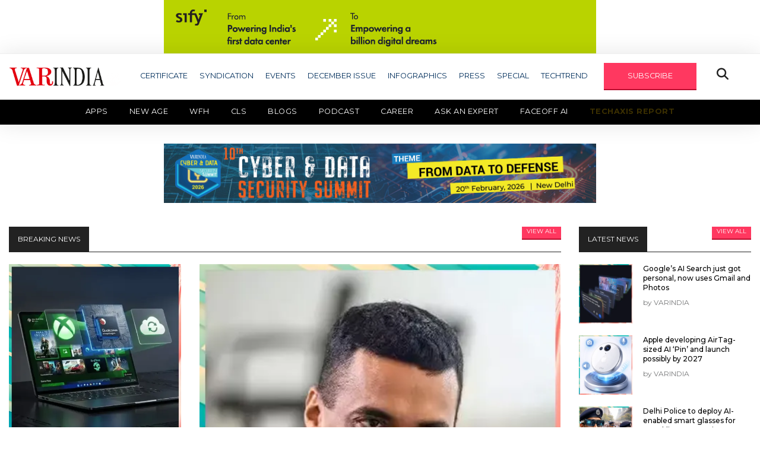

--- FILE ---
content_type: text/html; charset=UTF-8
request_url: https://varindia.com/?search=&page_no=226
body_size: 30097
content:
<script>
    document.addEventListener('DOMContentLoaded', () => {
        const iframes = document.querySelectorAll('.youtube-video');

        iframes.forEach(iframe => {
            const originalSrc = iframe.getAttribute('src'); // Store the original src without autoplay

            iframe.addEventListener('mouseenter', () => {
                // Add autoplay on hover
                const autoplaySrc = `${originalSrc}?autoplay=1`;
                iframe.setAttribute('src', autoplaySrc);
            });

            iframe.addEventListener('mouseleave', () => {
                // Remove autoplay on mouse leave
                iframe.setAttribute('src', originalSrc);
            });
        });
    });
</script>
<!doctype html>
<html class="no-js" lang="zxx">

<head>
    <meta charset="utf-8">
    <meta http-equiv="x-ua-compatible" content="ie=edge">
    <title>LIVE Today Latest Technology Fresh News IT Tech Business Varindia</title>
    <meta name="description" content="">
    <meta name="viewport" content="width=device-width, initial-scale=1">
    <link rel="manifest" href="site.webmanifest">
    <link rel="shortcut icon" type="image/x-icon" href="https://varindia.com/front/assets/img/favicon.ico">
    <meta http-equiv="Content-Security-Policy" content="upgrade-insecure-requests">
    <meta http-equiv="Content-Security-Policy" content= "upgrade-insecure-requests" default-src = "https" /> 
    <meta name="description" content="LIVE Today Latest Technology Fresh News IT Tech Business Varindia"/>
    <meta name="Keywords" content="Varindia"/>
    <meta name="Author" content="Deepak Sahu"/>
    <meta name="abstract" content="Publishing House, E-Magazine, Print Media, Online Media, News House, Media House, Event Organizer, Event Management, Service Provider, Article Publishing, Blog Publishing"/>
    <meta name="content-type" content="Publishing House in delhi, IT News Providers, Updated IT News for IT Industries, New Delhi, South Delhi, East Delhi, North Delhi, West Delhi, Central Delhi, Connaught place, Noida, Gurgaon" />
    <meta name="Copyright" content="© 2001-2020 varindia.com" />
    <meta name="Designer" content="varindia.com" />
    <meta name="Publisher" content="varindia.com"/>
    <meta name="document-classification" content="Media House, Publishing House" />
    <meta name="document-type" content="Public" />
    <meta name="document-rating" content="Safe for Users" />
    <meta name="document-distribution" content="Global" />
    <meta name="robots" content="ALL, INDEX, FOLLOW"/>
    <meta name="googlebot" content="index, follow"/>
    <meta name="revisit-after" content="10 Days" />
    <meta name="Expires" content="never" />

    <meta property="og:title" content="LIVE Today Latest Technology Fresh News IT Tech Business Varindia"/>
    <meta property="og:type" content="website"/>
    <meta property="og:image" content="https://www.varindia.com/front/assets/img/home/varindia-logo.png"/>
    <meta property="og:site_name" content="https://www.facebook.com/VARINDIAMagazine"/>
    <meta property="og:url" content="https://www.varindia.com"/>
    <meta property="og:description" content="LIVE Today Latest Technology Fresh News IT Tech Business Varindia"/>
    <meta property="fb:app_id" content="1229755610473896" />
    <link rel="www.varindia.com" href="https://www.varindia.com/front/assets/img/home/varindia-logo.png">
    <link rel="canonical" href="https://www.varindia.com" />

    <!-- Twitter Card data -->
    <meta name="twitter:card" content="summary_large_image" />
    <meta name="twitter:description" content="LIVE Today Latest Technology Fresh News IT Tech Business Varindia" />
    <meta name="twitter:title" content="LIVE Today Latest Technology Fresh News IT Tech Business Varindia" />
    <meta name="twitter:site" content="@varindiamag" />
    <meta name="twitter:image" content="https://www.varindia.com/front/assets/img/home/varindia-logo.png" />
    <meta name="twitter:creator" content="@varindiamag" />

    <!-- CSS here -->
    <link rel="stylesheet" href="https://varindia.com/front/assets/css/bootstrap.min.css">
    <link rel="stylesheet" href="https://varindia.com/front/assets/css/slicknav.css">
    <link rel="stylesheet" href="https://varindia.com/front/assets/css/fontawesome-all.min.css">
    <link rel="stylesheet" href="https://varindia.com/front/assets/css/style.css?v=7409">
    <link rel="stylesheet" href="https://varindia.com/front/assets/css/second-menu.css">
    <script type='text/javascript' src='https://platform-api.sharethis.com/js/sharethis.js#property=62abe07c94b4d00019a89b75&product=inline-share-buttons' async='async'></script>
    <script src="https://kit.fontawesome.com/5ef1066a49.js" crossorigin="anonymous"></script>

    
    <script src="https://cdn.onesignal.com/sdks/web/v16/OneSignalSDK.page.js" defer></script>
    <script>
        window.OneSignalDeferred = window.OneSignalDeferred || [];
        OneSignalDeferred.push(async function(OneSignal) {
            await OneSignal.init({
                appId: "301a3080-2637-4c32-a099-cff7a7badf2e", // Your OneSignal App ID
                safari_web_id: "web.onesignal.auto.552dcc8d-cced-4aac-823c-93a119513fed", // Safari Web ID
                notifyButton: {
                    enable: false, // Disable the default bell notification icon
                },
                promptOptions: {
                    slidedown: {
                        enabled: true, // Enable the slidedown prompt
                        autoPrompt: true, // Automatically show the prompt
                        prompts: [
                            {
                                type: "push", // Type of notification
                                text: {
                                    title: "We'd like to show you notifications", // Title text
                                    message: "for the latest news and updates.", // Message text
                                    acceptButton: "Allow", // Text for the "Allow" button
                                    cancelButton: "Cancel", // Text for the "Cancel" button
                                },
                                logo: "https://www.varindia.com/images/varindia-logo.png", // Add your logo URL here
                            }
                        ]
                    }
                },
            });

            // Optionally, show the prompt manually if needed
            // OneSignal.showSlidedownPrompt();
        });
    </script>


    <link rel="stylesheet" href="https://cdnjs.cloudflare.com/ajax/libs/font-awesome/6.7.2/css/all.min.css" integrity="sha512-Evv84Mr4kqVGRNSgIGL/F/aIDqQb7xQ2vcrdIwxfjThSH8CSR7PBEakCr51Ck+w+/U6swU2Im1vVX0SVk9ABhg==" crossorigin="anonymous" referrerpolicy="no-referrer" />
    <!--Google Analytics-->

    <script type="text/javascript" >
        (function(i,s,o,g,r,a,m){i['GoogleAnalyticsObject']=r;i[r]=i[r]||function(){
                (i[r].q=i[r].q||[]).push(arguments)},i[r].l=1*new Date();a=s.createElement(o),
            m=s.getElementsByTagName(o)[0];a.async=1;a.src=g;m.parentNode.insertBefore(a,m)
        })(window,document,'script','https://www.google-analytics.com/analytics.js','ga');

        ga('create', 'UA-16456017-1', 'auto');
        ga('send', 'pageview');

    </script>
    <!--Google Analytics End-->
   
    
    <!-- Global site tag (gtag.js) - Google Analytics -->
    <script async src="https://www.googletagmanager.com/gtag/js?id=G-DKQYSWH2PL"></script>
    <script>
      window.dataLayer = window.dataLayer || [];
      function gtag(){dataLayer.push(arguments);}
      gtag('js', new Date());
    
      gtag('config', 'G-DKQYSWH2PL');
    </script>   

    <meta name="google-site-verification" content="bhPZgOMRUh4YG_HPYkL641PSOwkR6ANH-EyNy-x4Zfs" />
    
    <!-- Google tag (gtag.js) -->
    <script async src="https://www.googletagmanager.com/gtag/js?id=G-G1F6LVYM25"></script>
    <script>
    window.dataLayer = window.dataLayer || [];
    function gtag(){dataLayer.push(arguments);}
    gtag('js', new Date());

    gtag('config', 'G-G1F6LVYM25');
    </script>
        
    <!-- Start Alexa Certify Javascript -->
    <script type="text/javascript">
    _atrk_opts = { atrk_acct:"OhSip1IW1d104B", domain:"varindia.com",dynamic: true};
    (function() { var as = document.createElement('script'); as.type = 'text/javascript'; as.async = true; as.src = "https://certify-js.alexametrics.com/atrk.js"; var s = document.getElementsByTagName('script')[0];s.parentNode.insertBefore(as, s); })();
    </script>
    <noscript><img src="https://certify.alexametrics.com/atrk.gif?account=OhSip1IW1d104B" style="display:none" height="1" width="1" alt="" /></noscript>
   
    <!-- AMP Code -->
   
    <script async custom-element="amp-analytics" src="https://cdn.ampproject.org/v0/amp-analytics-0.1.js"></script>
    <!-- End Alexa Certify Javascript -->  


</head>

<body>

    <center class="banres1">
       <a href="https://www.sifytechnologies.com/25-years-of-sify-data-centers/?utm_source=Varindia&amp;utm_medium=Digital%20Banner&amp;utm_content=UPI%20Ad&amp;utm_campaign=25_years_dc_campaign_gauage&amp;inapp=false" target="_blank"><img src="https://varindia.com/storage//ad_spaces/oRn861tqyX86GiwLbyGeFRyb5Mp0vh6kKfuf9v82.gif" alt="banner1" style="width: 728px;"></a>
   </center>
      <style>
       @media only screen and (max-width: 730px) and (min-width: 300px) {
           .banres1 a img {
               width: 100% !important;
           }
       }
   </style>
   <header>
       <!-- Header Start -->
       <div class="header-area">
           <div class="main-header ">
               <div class="header-bottom header-sticky">
                   <div class="container">
                       <div class="row align-items-center">
                           <div class="col-xl-2 col-lg-2 col-md-4">
                               <div class="logo-container">
                                   <a href="/">
                                       <img src="https://varindia.com/front/assets/img/home/varindia-new-logo.png" alt="Logo">
                                   </a>
                                   <img src="https://varindia.com/front/assets/img/home/26---Anniversary-1.png" alt="Blinking Image" class="blinking-image" style="width: 25px !important;margin-right: 10px;">
                               </div>

                               <style>
                                   .logo-container {
                                       display: flex;
                                       align-items: center;
                                       /* vertically center images */
                                   }

                                   .logo-container img {
                                       max-height: 60px;
                                       /* adjust as needed */
                                   }

                                   .blinking-image {
                                    margin-top: 10px;
                                       margin-left: 2px;
                                       animation: blink 5s infinite;
                                   }


                                   @keyframes blink {

                                       0%,
                                       100% {
                                           opacity: 1;
                                       }

                                       50% {
                                           opacity: 0;
                                       }
                                   }
                               </style>

                           </div>

                           <div class="col-xl-10 col-lg-10 col-md-12 header-flex">
                               <!-- sticky -->
                               <!-- Main-menu -->
                               <div class="main-menu d-none d-lg-block">
                                   <nav>
                                       <ul id="navigation">
                                           <li><a href="#">CERTIFICATE</a>
                                               <ul class="submenu">
                                                   <!-- <li><a href="https://varindia.com/news/eminent-cios-2025-download-certificate">Eminent CIOs 2025</a></li>
                                                   <li><a href="https://varindia.com/news/most-trusted-companies-2025">Most Trusted Companies 2025</a></li> -->
                                                   <li><a href="https://varindia.com/news/channel-chief-certificate">Channel Chief Certificate</a></li>
                                                   <li><a href="https://varindia.com/news/cmo-of-the-year-2025-download-certificate-star-nite">CMO of the Year 2025</a></li>
                                                   <li><a href="https://varindia.com/news/oem-certificate">OEM Certificate</a></li>
                                                   <li><a href="https://varindia.com/news/vars-certificate">Vars 2025</a></li>
                                                   <!-- <li><a href="https://varindia.com/news/channel-chief-of-india-2024-download-certificates">Channel Chief in IT Industry 2024</a></li>
                                                    <li><a href="https://varindia.com/news/cmo-of-the-year-2024-download-certificate">CMO of the Year 2024</a></li>
                                                    <li><a href="https://varindia.com/news/eminent-vars-in-india-2024-download-certificate">Eminent VARs in India 2024</a></li>
                                                    <li><a href="https://varindia.com/news/channel-leadership-awards-for-oem-2024">Channel Leadership Awards For OEM 2024</a></li>
                                                    <li><a href="https://varindia.com/news/best-it-association-in-india-2024">Best IT Association in India 2024</a></li> -->
                                               </ul>
                                           </li>
                                           <li><a href="#">SYNDICATION</a>
                                               <ul class="submenu">
                                                   <li><a href="/2022/Content_Syndication/AMD/Thriving_in_a_changing_world.pdf" target="_blank">AMD</a></li>
                                                   <li><a href="/edm/dell/2021/11/contentsyndication/index.php" target="_blank">DELL TECHNOLOGIES</a></li>
                                                   <li><a href="/ad/2020/hitachi/hitachi.html" target="_blank">HITACHI</a></li>
                                                   <li><a href="/edm/logmein/contentsyndications/index.php" target="_blank">LOGMEIN</a></li>
                                                   <li><a href="/edm/microsoft/2021/june/contentsyndication/index.php" target="_blank">MICROSOFT</a></li>
                                                   <li><a href="/edm/riverbed/2021/01/riverbed.html" target="_blank">RIVERBED</a></li>
                                                   <!-- <li><a href="/storag-craft/edge-in-a-box.html" target="_blank">STORAGECRAFT</a></li> -->
                                                   <li><a href="https://cpl.thalesgroup.com/apac-access-management-index" target="_blank">THALES</a></li>
                                               </ul>
                                           </li>
                                           <li><a href="/events">EVENTS</a></li>
                                           <li><a href="https://varindia.com/pdfs/Dec -Low (1).pdf" target="_blank">DECEMBER ISSUE</a></li>
                                           <li><a href="https://varindia.com/infographics/all">INFOGRAPHICS</a></li>
                                           <li><a href="#">PRESS</a>
                                               <ul class="submenu">
                                                   <li><a href="https://varindia.com/category/varpress">Press Release - VARINDIA</a></li>
                                                   <li><a href="https://varindia.com/news/press--pr-news-wire">Press Release - PR News Wire</a></li>
                                                   
                                       </ul>
                                       </li>
                                       <li><a href="#">SPECIAL</a>
                                           <ul class="submenu">
                                               <li><a href="https://varindia.com/category/channel-guru">CHANNEL GURU</a></li>
                                               <li><a href="https://varindia.com/category/case-study">CASE STUDY</a></li>
                                               <li><a href="https://varindia.com/category/csr-initiatives">CSR INITIATIVES</a></li>
                                               <li><a href="https://varindia.com/category/editor-speak">EDITOR SPEAK</a></li>
                                               <li><a href="https://varindia.com/category/round-about">ROUND ABOUT</a></li>
                                               <li><a href="https://varindia.com/category/services">SERVICES</a></li>
                                               <li><a href="https://varindia.com/category/smart-city">SMART CITY</a></li>
                                               <li><a href="https://varindia.com/category/sme">SME</a></li>
                                               <!-- <li><a href="https://varindia.com/category/magazine-coverage">TECHNOLOGY DISRUPTION</a></li> -->
                                               <li><a href="https://varindia.com/category/technomania">TECHNOMANIA</a></li>
                                               <li><a href="https://varindia.com/category/white-paper">WHITE PAPER</a></li>
                                           </ul>
                                       </li>
                                       <li><a href="#">TECHTREND</a>
                                           <ul class="submenu">
                                               <li><a href="https://varindia.com/category/lte">LTE</a></li>
                                               <li><a href="https://varindia.com/category/netwoking">NETWORKING</a></li>
                                               <li><a href="https://varindia.com/category/power">POWER</a></li>
                                               <li><a href="https://varindia.com/category/software">SOFTWARE</a></li>
                                               <li><a href="https://varindia.com/category/var-panchayat">VAR PANCHAYAT</a></li>
                                           </ul>
                                       </li>
                                       <li><a href="#" id="subscribe" class="genric-btn danger">SUBSCRIBE</a></li>
                                       <li><button class="openBtn fa fa-search special-tag"
                                               onclick="openSearch()"></button></li>
                                       <!--li><img src="https://varindia.com/2024/25th-years-logo.png"/></li---->
                                       </ul>
                                   </nav>

                               </div>
                           </div>

                           <!-- Mobile Menu -->
                           <div class="col-12">
                               <div class="mobile_menu d-block d-md-none"></div>
                           </div>
                       </div>
                   </div>
                   <div class="secondary-menu">
                       <div class="container-fluid px-0">
                           <nav class="navbar navbar-expand-lg navbar-dark bg-black py-0 px-0">
                               <button class="navbar-toggler mr-3" type="button" data-toggle="collapse" data-target="#navbarNav" aria-controls="navbarNav" aria-expanded="false" aria-label="Toggle navigation">
                                   <span class="navbar-toggler-icon"></span>
                               </button>
                               <div class="collapse navbar-collapse" id="navbarNav">
                                   <ul class="navbar-nav">
                                       <li class="nav-item active">
                                           <a class="nav-link" href="https://varindia.com/category/apps">Apps</a>
                                       </li>
                                       <li class="nav-item">
                                           <a class="nav-link" href="https://varindia.com/category/new-age" target="_blank">New Age</a>
                                           <ul class="submenu">
                                               <li><a href="https://varindia.com/category/ai-ml">AI/ML</a></li>
                                               <li><a href="https://varindia.com/category/cloud-computing">Cloud Computing</a></li>
                                               <li><a href="https://varindia.com/category/cryptocomputing">Crypto Computing</a></li>
                                               <li><a href="https://varindia.com/category/data-privacy">Data Privacy</a></li>
                                               <li><a href="https://varindia.com/category/digital-twin">Digital Twin</a></li>
                                               <li><a href="https://varindia.com/category/techno-blogging">TECHNO BLOGGING</a></li>
                                               <li><a href="https://varindia.com/category/telecom">Telecom</a></li>
                                           </ul>
                                       </li>
                                       <!-- <li class="nav-item">
                                           <a class="nav-link" href="https://varindia.com/category/telecom">Telecom</a>
                                       </li> -->
                                       <li class="nav-item">
                                           <a class="nav-link" href="https://varindia.com/category/workfromanywhere">WFH</a>
                                       </li>
                                       <!-- <li class="nav-item">
                                           <a class="nav-link colorfulTxt" href="https://cls.varindia.com/" target="_blank">CLS 2025</a>
                                           <a class="nav-link colorfulTxt" href="https://varindia.com/lpages/cls-report-2024" target="_blank">CLS REPORT</a>
                                       </li> -->
                                         <li class="nav-item">
                                           <a class="nav-link" href="#" target="_blank">CLS</a>
                                           <ul class="submenu">
                                               <li><a href="https://www.varindia.com/lpages/cls-2025">2025</a></li>
                                               <li><a href="https://www.varindia.com/lpages/clssurvey-2024">2024</a></li>
                                           </ul>
                                       </li>
                                       <li class="nav-item">
                                           <a class="nav-link" href="https://varindia.com/category/blogs">Blogs</a>
                                       </li>
                                       <li class="nav-item">
                                           <a class="nav-link" href="https://varindia.com/category/vlogs">Podcast</a>
                                       </li>
                                       <li class="nav-item">
                                           <a class="nav-link" href="https://varindia.com/page/career">Career</a>
                                       </li>
                                       <li class="nav-item">
                                           <a class="nav-link" href="https://ask.varindia.com" target="_blank">Ask an Expert</a>
                                       </li>
                                       <li class="nav-item">
                                           <a class="nav-link" href="https://varindia.com/faceoff">Faceoff AI</a>
                                       </li>
                                       <li class="nav-item">
                                           <a class="nav-link blinking-text" href="https://varindia.com/lpages/techaxis-report"
                                               target="_blank">TechAxis Report</a>
                                       </li>
                                       <!-- <li class="nav-item">
                                            <a class="nav-link blinking-text" href="https://www.varindia.com/lpages/deal-through-platform" target="_blank">Marketplace</a>
                                        </li> -->
                                   </ul>
                               </div>
                           </nav>
                       </div>
                   </div>
               </div>
               <!-- Header ad banner -->
               <style>
                   @media only screen and (max-width: 730px) and (min-width: 300px) {
                       .banres2 a img {
                           width: 100% !important;
                       }
                   }
               </style>
                              <center class="banres2">
                   <a href="https://events.varindia.com/2026/cds/" target="_blank"><img src="https://varindia.com/storage//ad_spaces/dFahaBoMM6jG7rEwsx34Bnm7miKVAgkn1FlzdUBZ.jpg" alt="banner2" style="width: 728px;"></a>
               </center>
                              <br />

           </div>
       </div>
       <!-- Header End -->
   </header>
    <main>
        
<!-- Section1 -->
<div class="trending-area fix mt-3">
    <div class="container">
        <div class="trending-main">
            <!-- Trending Tittle -->
            <div class="row">
                <div class="col-lg-9">
                    <div class="top-heading">
                        <div class="badge-tag">Breaking News</div>
                        <div class="f-right">
                            <a href="https://varindia.com/category/breaking-news" class="button-viewAll">View All</a>
                        </div>
                    </div>

                    <div class="row">
                        <div class="col-lg-4">
                                                                                                                                                                            <div class="sm-box">
                                    <div class="sm-box-img">
                                        <a href="https://varindia.com/news/microsoft-rolls-out-xbox-app-for-arm-based-windows-11-pcs"><img src="https://varindia.com/storage/news/2026/01/6XRJBtQRNUmjT8LjNYXDg0mxcscYKW5ip5G5wvm2.webp" alt="Microsoft rolls out Xbox app for Arm-based Windows 11 PCs" title="Microsoft rolls out Xbox app for Arm-based Windows 11 PCs" width="100" height="280"> </a>
                                    </div>
                                    <div class="sm-box-title">
                                        <h4><a href="https://varindia.com/news/microsoft-rolls-out-xbox-app-for-arm-based-windows-11-pcs">Microsoft rolls out Xbox app for Arm-based Windows 11 PCs</a>
                                        </h4>
                                    </div>
                                </div>
                                                                                                                    <div class="sm-box">
                                    <div class="sm-box-img">
                                        <a href="https://varindia.com/news/elon-musk-makes-his-davos-debut-with-his-promise-of-humanoid-robots"><img src="https://varindia.com/storage/news/2026/01/uht3BplLdmJn0NNZCK6xyF5B3fQ09uk9vimARKfC.webp" alt="Elon Musk makes his Davos debut with his promise of humanoid robots" title="Elon Musk makes his Davos debut with his promise of humanoid robots" width="100" height="280"> </a>
                                    </div>
                                    <div class="sm-box-title">
                                        <h4><a href="https://varindia.com/news/elon-musk-makes-his-davos-debut-with-his-promise-of-humanoid-robots">Elon Musk makes his Davos debut with his promise of humanoid robots</a>
                                        </h4>
                                    </div>
                                </div>
                                                                                                                                                                                                                                                                                                                                                                                                                                                                
                        </div>
                        <div class="col-lg-8 pl-3 pr-3">
                                                                                                                    <div class="md-box">
                                    <div class="md-box-img">
                                        <a href="https://varindia.com/news/Zomato-founder-Deepinder-Goyal-gives-up-₹1,000-crore-ESOPs-in-major-governance-move"><img src="https://varindia.com/storage/news/2026/01/uUiPZYf0IjT73AOSn36aGsvRUyDdUruGwxSkEd9r.webp" alt="Zomato founder Deepinder Goyal gives up ₹1,000-crore ESOPs in major governance move" title="Zomato founder Deepinder Goyal gives up ₹1,000-crore ESOPs in major governance move" width="100" height="620"> </a>
                                    </div>
                                    <div class="md-box-title">
                                        <h4><a href="https://varindia.com/news/Zomato-founder-Deepinder-Goyal-gives-up-₹1,000-crore-ESOPs-in-major-governance-move">Zomato founder Deepinder Goyal gives up ₹1,000-crore ESOPs in major governance move</a>
                                        </h4>
                                    </div>
                                </div>
                                                                                                                                                                                                                                                                                                                                                                                                                                                                                                                                                                                                        </div>
                    </div>
                                        <div class="row">
                        <div class="col-lg-10">
                            <div class="header-banner">
                                <a href="https://events.varindia.com/2026/oitf/" target="_blank"><img src="https://varindia.com/storage//ad_spaces/CsWNwP4yyzgcqowg9cvCDlLRluYnkHaWt0iAIqzD.jpg" alt="xfdf" width="100"></a>
                            </div>
                        </div>
                    </div>
                    
                </div>
                <!-- Riht content -->
                <div class="col-lg-3">
                    <div class="top-heading">
                        <div class="badge-tag">Latest News</div>
                        <div class="f-right">
                            <a href="https://varindia.com/category/breaking-news" class="button-viewAll">View All</a>
                        </div>
                    </div>
                                                                                                                                                                                                                                                                        <div class="trand-right-single d-flex">
                            <div class="trand-right-img">
                                <a href="https://varindia.com/news/google-ai-search-just-got-personal-now-uses-gmail-and-photos"><img src="https://varindia.com/storage/news/2026/01/V40CJH2uI4OUKWM2J3ltYMFVuS9k3BwBCrBPKffK.webp" alt="Google’s AI Search just got personal, now uses Gmail and Photos" title="Google’s AI Search just got personal, now uses Gmail and Photos" width="100" height="100"> </a>
                            </div>
                            <div class="trand-right-cap">
                                <h4><a href="https://varindia.com/news/google-ai-search-just-got-personal-now-uses-gmail-and-photos">Google’s AI Search just got personal, now uses Gmail and Photos</a>
                                </h4>
                                <div class="sm-right-box-bottom">
                                    <a href="#">by VARINDIA</a>
                                </div>
                            </div>
                        </div>
                                                                                                        <div class="trand-right-single d-flex">
                            <div class="trand-right-img">
                                <a href="https://varindia.com/news/apple-developing-airtag-sized-ai-pin-and-launch-possibly-by-2027"><img src="https://varindia.com/storage/news/2026/01/1vNkNTZlnamqSzhJG7bJVfV0VBOUy84bYRgYnEEt.webp" alt="Apple developing AirTag-sized AI ‘Pin’ and launch possibly by 2027" title="Apple developing AirTag-sized AI ‘Pin’ and launch possibly by 2027" width="100" height="100"> </a>
                            </div>
                            <div class="trand-right-cap">
                                <h4><a href="https://varindia.com/news/apple-developing-airtag-sized-ai-pin-and-launch-possibly-by-2027">Apple developing AirTag-sized AI ‘Pin’ and launch possibly by 2027</a>
                                </h4>
                                <div class="sm-right-box-bottom">
                                    <a href="#">by VARINDIA</a>
                                </div>
                            </div>
                        </div>
                                                                                                        <div class="trand-right-single d-flex">
                            <div class="trand-right-img">
                                <a href="https://varindia.com/news/delhi-police-to-deploy-ai-enabled-smart-glasses-for-republic-day-security"><img src="https://varindia.com/storage/news/2026/01/M8r8l77BbdkiekNR1oorm6NHPPxzojVpk3GEIbEQ.webp" alt="Delhi Police to deploy AI-enabled smart glasses for Republic Day security" title="Delhi Police to deploy AI-enabled smart glasses for Republic Day security" width="100" height="100"> </a>
                            </div>
                            <div class="trand-right-cap">
                                <h4><a href="https://varindia.com/news/delhi-police-to-deploy-ai-enabled-smart-glasses-for-republic-day-security">Delhi Police to deploy AI-enabled smart glasses for Republic Day security</a>
                                </h4>
                                <div class="sm-right-box-bottom">
                                    <a href="#">by VARINDIA</a>
                                </div>
                            </div>
                        </div>
                                                                                                        <div class="trand-right-single d-flex">
                            <div class="trand-right-img">
                                <a href="https://varindia.com/news/amd-confirms-ryzen-7-9850x3d-launch-on-january-29-at-499"><img src="https://varindia.com/storage/news/2026/01/HxpDd9OkHvh327NhLLMNvOxNNCZHkn7trUKSLIg7.webp" alt="AMD confirms Ryzen 7 9850X3D launch on January 29 at $499" title="AMD confirms Ryzen 7 9850X3D launch on January 29 at $499" width="100" height="100"> </a>
                            </div>
                            <div class="trand-right-cap">
                                <h4><a href="https://varindia.com/news/amd-confirms-ryzen-7-9850x3d-launch-on-january-29-at-499">AMD confirms Ryzen 7 9850X3D launch on January 29 at $499</a>
                                </h4>
                                <div class="sm-right-box-bottom">
                                    <a href="#">by VARINDIA</a>
                                </div>
                            </div>
                        </div>
                                                                                                        <div class="trand-right-single d-flex">
                            <div class="trand-right-img">
                                <a href="https://varindia.com/news/meity-may-cut-compliance-timeline-for-key-dpdp-rules-to-12-months-from-earlier-18-months"><img src="https://varindia.com/storage/news/2026/01/iqMOArrfUgx4T7K5Hg4Ta5nbH7ui6TP6I3Y7jGuc.webp" alt="Meity may cut compliance timeline for key DPDP rules to 12 months from earlier 18 months" title="Meity may cut compliance timeline for key DPDP rules to 12 months from earlier 18 months" width="100" height="100"> </a>
                            </div>
                            <div class="trand-right-cap">
                                <h4><a href="https://varindia.com/news/meity-may-cut-compliance-timeline-for-key-dpdp-rules-to-12-months-from-earlier-18-months">Meity may cut compliance timeline for key DPDP rules to 12 months from earlier 18 months</a>
                                </h4>
                                <div class="sm-right-box-bottom">
                                    <a href="#">by VARINDIA</a>
                                </div>
                            </div>
                        </div>
                                                                                                        <div class="trand-right-single d-flex">
                            <div class="trand-right-img">
                                <a href="https://varindia.com/news/intel-flags-ai-server-chip-supply-crunch-forecasts-weak-quarter-shares-slide"><img src="https://varindia.com/storage/news/2026/01/R7K7Xbglzq8QwcoDWxGBheXkyAFwf6ni4qigGRD9.jpg" alt="Intel Flags AI Server Chip Supply Crunch, Forecasts Weak Quarter; Shares Slide" title="Intel Flags AI Server Chip Supply Crunch, Forecasts Weak Quarter; Shares Slide" width="100" height="100"> </a>
                            </div>
                            <div class="trand-right-cap">
                                <h4><a href="https://varindia.com/news/intel-flags-ai-server-chip-supply-crunch-forecasts-weak-quarter-shares-slide">Intel Flags AI Server Chip Supply Crunch, Forecasts Weak Quarter; Shares Slide</a>
                                </h4>
                                <div class="sm-right-box-bottom">
                                    <a href="#">by VARINDIA</a>
                                </div>
                            </div>
                        </div>
                                                                                                        <div class="trand-right-single d-flex">
                            <div class="trand-right-img">
                                <a href="https://varindia.com/news/up-govt-to-scale-up-its-ai-ecosystem-with-a-network-of-65-labs"><img src="https://varindia.com/storage/news/2026/01/NXqA4ZddlQCrfLS1uONAOVvcpqgizO7FUOKeZd2E.webp" alt="UP govt to scale up its AI ecosystem with a network of 65 labs" title="UP govt to scale up its AI ecosystem with a network of 65 labs" width="100" height="100"> </a>
                            </div>
                            <div class="trand-right-cap">
                                <h4><a href="https://varindia.com/news/up-govt-to-scale-up-its-ai-ecosystem-with-a-network-of-65-labs">UP govt to scale up its AI ecosystem with a network of 65 labs</a>
                                </h4>
                                <div class="sm-right-box-bottom">
                                    <a href="#">by VARINDIA</a>
                                </div>
                            </div>
                        </div>
                                                            
                </div>
            </div>
        </div>
    </div>
</div>
<!-- End Section1 -->

<!-- Section2 -->
<div class="trending-area fix mt-2">
    <div class="container">
        <div class="trending-main">
            <!-- Trending Tittle -->
            <div class="row">
                <div class="col-md-12">
                    <div class="row p-0">
                        <div class="col-lg-12">
                            <div class="top-heading">
                                <div class="badge-tag">New Arrival</div>
                                <div class="f-right">
                                    <a href="https://varindia.com/category/new-arrival" class="button-viewAll">View All</a>
                                </div>
                            </div>
                            <div class="row">
                                                                <div class="col-lg-3">
                                    <div class="sm-box">
                                        <div class="sm-box-img">
                                            <a href="https://varindia.com/news/BenQ-unveils-MOBIUZ-4th-Gen-QD-OLED-EX271UZ,-the-world’s-first-game-art-monitor"><img src="https://varindia.com/storage/news/2026/01/xF2V59mfAJVGHp8LYtwL5uXEX9wRoAg3EI6b3Mc1.jpg" alt="BenQ unveils MOBIUZ 4th Gen QD-OLED EX271UZ, the world’s first game art monitor" title="BenQ unveils MOBIUZ 4th Gen QD-OLED EX271UZ, the world’s first game art monitor" width="100" height="300"> </a>
                                        </div>
                                        <div class="sm-box-title">
                                            <h4><a href="https://varindia.com/news/BenQ-unveils-MOBIUZ-4th-Gen-QD-OLED-EX271UZ,-the-world’s-first-game-art-monitor">BenQ unveils MOBIUZ 4th Gen QD-OLED EX271UZ, the world’s first game art monitor</a>
                                            </h4>
                                        </div>
                                    </div>
                                </div>
                                                                                                <div class="col-lg-3">
                                    <div class="sm-box">
                                        <div class="sm-box-img">
                                            <a href="https://varindia.com/news/acer-unveils-new-premium-swift-ai-copilot-pcs-with-intel-core-ultra-series-3-processors"><img src="https://varindia.com/storage/news/2026/01/eYODHm5pyO8MSSvBzulajAfzz4unam3iYcx0LWzs.jpg" alt="Acer unveils new premium Swift AI Copilot+ PCs with intel core ultra series 3 processors" title="Acer unveils new premium Swift AI Copilot+ PCs with intel core ultra series 3 processors" width="100" height="300"> </a>
                                        </div>
                                        <div class="sm-box-title">
                                            <h4><a href="https://varindia.com/news/acer-unveils-new-premium-swift-ai-copilot-pcs-with-intel-core-ultra-series-3-processors">Acer unveils new premium Swift AI Copilot+ PCs with intel core ultra series 3 processors</a>
                                            </h4>
                                        </div>
                                    </div>
                                </div>
                                                                                                <div class="col-lg-3">
                                    <div class="sm-box">
                                        <div class="sm-box-img">
                                            <a href="https://varindia.com/news/expired-certificate-breaks-logitech-options-g-hub-apps-on-macos"><img src="https://varindia.com/storage/news/2026/01/wHD9nndy0sDKEo3oX8isJg0jmdnVZ4Pvlhd3TULt.jpg" alt="Expired certificate breaks Logitech Options+, G HUB apps on macOS" title="Expired certificate breaks Logitech Options+, G HUB apps on macOS" width="100" height="300"> </a>
                                        </div>
                                        <div class="sm-box-title">
                                            <h4><a href="https://varindia.com/news/expired-certificate-breaks-logitech-options-g-hub-apps-on-macos">Expired certificate breaks Logitech Options+, G HUB apps on macOS</a>
                                            </h4>
                                        </div>
                                    </div>
                                </div>
                                                                                                <div class="col-lg-3">
                                    <div class="sm-box">
                                        <div class="sm-box-img">
                                            <a href="https://varindia.com/news/oppo-india-launches-reno15-series-with-ai-powered-cameras-and-premium-design"><img src="https://varindia.com/storage/news/2026/01/0ygvyvQqMlnvodLydoiN7Rwy81LZyvOyjPjwHMF3.jpg" alt="OPPO India launches Reno15 series with AI-powered cameras and premium design" title="OPPO India launches Reno15 series with AI-powered cameras and premium design" width="100" height="300"> </a>
                                        </div>
                                        <div class="sm-box-title">
                                            <h4><a href="https://varindia.com/news/oppo-india-launches-reno15-series-with-ai-powered-cameras-and-premium-design">OPPO India launches Reno15 series with AI-powered cameras and premium design</a>
                                            </h4>
                                        </div>
                                    </div>
                                </div>
                                                                
                            </div>

                        </div>
                    </div>
                </div>
            </div>
        </div>
    </div>
</div>
<!-- End Section2 -->
<style>
    @media only screen and (max-width: 730px) and (min-width: 300px) {
        .banres4 a img {
            width: 100% !important;
        }
    }
</style>
<center class="banres4">
    <a href="https://events.varindia.com/2025/siitf/" target="_blank"><img src="https://varindia.com/storage//ad_spaces/NLR2OdQI46mKDvMOls0yBk9aP0nW3oGwFWSbGTeX.jpg" alt="" width="728px"></a>
</center>


<!--Section5 -->
<div class="trending-area fix mt-3 video-section">
    <div class="container">
        <div class="trending-main video-w-bg">
            <div class="top-heading d-flex justify-content-between align-items-center">
                <ul class="nav nav-tabs" id="videoTabs" role="tablist">
                    <li class="nav-item">
                        <a class="nav-link active badge-tag" id="videos-tab" data-toggle="tab" href="#videos" role="tab">Videos</a>
                    </li>
                    <li class="nav-item">
                        <a class="nav-link badge-tag" id="deepfake-tab" data-toggle="tab" href="#deepfake" role="tab">Deepfake Videos</a>
                    </li>
                </ul>
                <div class="badge-tag2 f-right">
                    <!-- Default "Videos" link, JS se change hoga -->
                    <a href="https://varindia.com/category/video" id="viewAllBtn" class="video-viewAll">View All</a>
                </div>
            </div>

            <div class="tab-content" id="videoTabsContent">
                <!-- Normal Videos -->
                <div class="tab-pane fade show active" id="videos" role="tabpanel">
                    <div class="row mt-3">
                                                <div class="col-lg-4">
                            <div class="video_sm_img1">
                                                                                                <iframe class="youtube-video" width="100%" height="200" src="https://www.youtube.com/embed/M9kPXB_ZWtU" frameborder="0" allowfullscreen></iframe>
                                                            </div>
                            <div class="sm-box-title3">
                                <h4><a href="https://varindia.com/news/ai-steps-in-as-a-new-frontline-for-global-healthcare">AI Steps In as a New Frontline for Global Healthcare</a></h4>
                            </div>
                        </div>
                                                <div class="col-lg-4">
                            <div class="video_sm_img1">
                                                                                                <iframe class="youtube-video" width="100%" height="200" src="https://www.youtube.com/embed/2uY1pjdM6AA" frameborder="0" allowfullscreen></iframe>
                                                            </div>
                            <div class="sm-box-title3">
                                <h4><a href="https://varindia.com/news/rupee-hits-record-low-growth-outlook-remains-firm">Rupee Hits Record Low; Growth Outlook Remains Firm</a></h4>
                            </div>
                        </div>
                                                <div class="col-lg-4">
                            <div class="video_sm_img1">
                                                                                                <iframe class="youtube-video" width="100%" height="200" src="https://www.youtube.com/embed/lUllVJMp9GU" frameborder="0" allowfullscreen></iframe>
                                                            </div>
                            <div class="sm-box-title3">
                                <h4><a href="https://varindia.com/news/rwas-lead-dpdp-act-awareness-drive-across-housing-societies">RWAs Lead DPDP Act Awareness Drive Across Housing Societies</a></h4>
                            </div>
                        </div>
                                                <div class="col-lg-4">
                            <div class="video_sm_img1">
                                                                                                <iframe class="youtube-video" width="100%" height="200" src="https://www.youtube.com/embed/rjS9Zf-ERVM" frameborder="0" allowfullscreen></iframe>
                                                            </div>
                            <div class="sm-box-title3">
                                <h4><a href="https://varindia.com/news/63bn-lost-to-ad-fraud-as-invalid-traffic-surges">$63bn Lost to Ad Fraud as Invalid Traffic Surges</a></h4>
                            </div>
                        </div>
                                                <div class="col-lg-4">
                            <div class="video_sm_img1">
                                                                                                <iframe class="youtube-video" width="100%" height="200" src="https://www.youtube.com/embed/YyIC05vaeXk" frameborder="0" allowfullscreen></iframe>
                                                            </div>
                            <div class="sm-box-title3">
                                <h4><a href="https://varindia.com/news/ai-risks-drive-sme-cyber-insurance-uptake">AI Risks Drive SME Cyber Insurance Uptake</a></h4>
                            </div>
                        </div>
                                                <div class="col-lg-4">
                            <div class="video_sm_img1">
                                                                                                <iframe class="youtube-video" width="100%" height="200" src="https://www.youtube.com/embed/nAb1CXW1wjw" frameborder="0" allowfullscreen></iframe>
                                                            </div>
                            <div class="sm-box-title3">
                                <h4><a href="https://varindia.com/news/ai-becomes-the-core-of-digital-growth">AI Becomes the Core of Digital Growth</a></h4>
                            </div>
                        </div>
                                            </div>
                </div>

                <!-- Deepfake Videos -->
                <div class="tab-pane fade" id="deepfake" role="tabpanel">
                    <div class="row mt-3">
                                                <div class="col-lg-4">
                            <div class="video_sm_img1">
                                                                                                <iframe class="youtube-video" width="100%" height="200" src="https://www.youtube.com/embed/X54sndh2EAI" frameborder="0" allowfullscreen></iframe>
                                                            </div>
                            <div class="sm-box-title3">
                                <h4><a href="https://varindia.com/news/“Want-war-You’ll-get-war.”-Victor-Gao’s-chilling-warning">“Want war? You’ll get war.” Victor Gao’s chilling warning</a></h4>
                            </div>
                        </div>
                                                <div class="col-lg-4">
                            <div class="video_sm_img1">
                                                                                                <iframe class="youtube-video" width="100%" height="200" src="https://www.youtube.com/embed/LrBBqtDG_O8" frameborder="0" allowfullscreen></iframe>
                                                            </div>
                            <div class="sm-box-title3">
                                <h4><a href="https://varindia.com/news/the-key-to-business-success-focus-on-the-relationships">The Key to Business Success: Focus on the Relationships</a></h4>
                            </div>
                        </div>
                                                <div class="col-lg-4">
                            <div class="video_sm_img1">
                                                                                                <iframe class="youtube-video" width="100%" height="200" src="https://www.youtube.com/embed/FUhB9VP-MUY" frameborder="0" allowfullscreen></iframe>
                                                            </div>
                            <div class="sm-box-title3">
                                <h4><a href="https://varindia.com/news/reid-hoffman-on-career-ai-and-his-message">Reid Hoffman on Career, AI, and His Message</a></h4>
                            </div>
                        </div>
                                                <div class="col-lg-4">
                            <div class="video_sm_img1">
                                                                                                <iframe class="youtube-video" width="100%" height="200" src="https://www.youtube.com/embed/mRcgBoSa38Y" frameborder="0" allowfullscreen></iframe>
                                                            </div>
                            <div class="sm-box-title3">
                                <h4><a href="https://varindia.com/news/elon-musk-speaks-truth-bombs-regarding-the-future-of-ai">Elon Musk Speaks: Truth Bombs Regarding the Future of AI</a></h4>
                            </div>
                        </div>
                                                <div class="col-lg-4">
                            <div class="video_sm_img1">
                                                                                                <iframe class="youtube-video" width="100%" height="200" src="https://www.youtube.com/embed/ORznG1qM5v4" frameborder="0" allowfullscreen></iframe>
                                                            </div>
                            <div class="sm-box-title3">
                                <h4><a href="https://varindia.com/news/jack-ma-s-principle-for-success">Jack Ma&#039;s Principle for Success</a></h4>
                            </div>
                        </div>
                                                <div class="col-lg-4">
                            <div class="video_sm_img1">
                                                                                                <iframe class="youtube-video" width="100%" height="200" src="https://www.youtube.com/embed/h6bJ-UlYT2w" frameborder="0" allowfullscreen></iframe>
                                                            </div>
                            <div class="sm-box-title3">
                                <h4><a href="https://varindia.com/news/jeff-bezos-on-the-role-of-intuition-in-high-stakes-decisions">Jeff Bezos on the Role of Intuition in High-Stakes Decisions</a></h4>
                            </div>
                        </div>
                                            </div>
                </div>
            </div>
        </div>
    </div>
</div>
<style>
    /* Normal tab */
.nav-tabs .nav-link.badge-tag {
    background: #f5f5f5;   /* light grey or jo tum chaho */
    color: #000;
    border-radius: 0;
    padding: 16px 16px;
}

/* Active tab highlight */
.nav-tabs .nav-link.badge-tag.active {
    background: #000;      /* black background */
    color: #fff;           /* white text */
}

</style>

<script>
    document.addEventListener("DOMContentLoaded", function() {
        const viewAllBtn = document.getElementById("viewAllBtn");
        const videosTab = document.getElementById("videos-tab");
        const deepfakeTab = document.getElementById("deepfake-tab");

        videosTab.addEventListener("click", function() {
            viewAllBtn.href = "https://varindia.com/category/video";
        });

        deepfakeTab.addEventListener("click", function() {
            viewAllBtn.href = "https://varindia.com/category/deepfakeVideos	";
        });
    });
</script>



<!--End Section5 -->


<style>
    @media only screen and (max-width: 730px) and (min-width: 300px) {
        .banres3 a img {
            width: 100% !important;
        }
    }
</style>
<center class="banres3">
    <a href="https://salesexcellenceleague.com/new-member-request?utm_source=VARIndia&amp;utm_medium=Banner&amp;utm_campaign=SELSignUps" target="_blank"><img src="https://varindia.com/storage//ad_spaces/sWPXilgPpzGzONtkv7NkRYlaBecwiV2OstXnrPkx.gif" alt="rret" width="700px"></a>
</center>
<!-- Section6 -->
<div class="trending-area fix mt-2">
    <div class="container">
        <div class="trending-main">
            <!-- Trending Tittle -->
            <div class="row">
                <div class="col-md-9">
                    <div class="row p-0">
                        <div class="col-lg-12">
                            <div class="top-heading">
                                <div class="badge-tag">E-Magazines</div>
                                <div class="f-right">
                                    <a href="https://varindia.com/category/e-magazine" class="button-viewAll">View All</a>
                                </div>
                            </div>
                            <div class="row mb-4">
                                <div class="col-lg-3">
                                    <h5><b>December 2025</b></h5>
                                    <div class="sm-box">
                                        <div class="sm-box-img">
                                            <a href=" https://varindia.com/news/e-magazine-december-2025-issue">
                                                <img src="/xtras/banner/december-2025.jpg" alt="e-magazine" width="100" height="220">
                                            </a>
                                        </div>
                                    </div>
                                </div>
                                <div class="col-lg-3">
                                    <h5>&nbsp;</h5> <!-- empty heading to keep height consistent -->
                                    <div class="sm-box">
                                        <div class="sm-box-img">
                                            <a href="https://mybrandbook.co.in/news/e-magazine_2025" target="_blank">
                                                <img src="/xtras/banner/newbrnd.png" alt="e-magazine" width="100" height="220">
                                            </a>
                                        </div>
                                    </div>
                                </div>
                                <div class="col-lg-3">
                                    <h5>&nbsp;</h5>
                                    <div class="sm-box">
                                        <div class="sm-box-img">
                                            <a href="https://varindia.com/news/channel-policy-handbook-2025">
                                                <img src="https://varindia.com/storage/media/2025/11/BNZSCGoxBLsLvrVryyFQNvyDyzrarK0pEBfucj8E.jpg" alt="e-magazine" width="100" height="220">
                                            </a>
                                        </div>
                                    </div>
                                </div>
                                <div class="col-lg-3">
                                    <h5>&nbsp;</h5>
                                    <div class="sm-box">
                                        <div class="sm-box-img">
                                            <!-- <a href="https://varindia.com/pdfs/uplodad.pdf" target="_blank">
                                                <img src="/xtras/banner/jewelsofodisha_2025.jpg" alt="e-magazine" width="100" height="220">
                                            </a> -->
                                            <a href="https://varindia.com/pdfs/uplodad.pdf" target="_blank">
                                                <img src="https://varindia.com/storage/media/2025/11/68TFsi1ynhZXgr4859YfYVmlYyDVvGEIlP2fRqJz.gif" alt="e-magazine" width="100" height="220">
                                            </a>
                                        </div>
                                    </div>
                                </div>
                            </div>

                        </div>

                    </div>
                                        <div class="row p-0">
                        <div class="col-lg-12" style="padding: 20px 44px 44px 44px;">
                            <div class="header-banner">
                                <a href="https://varindia.com/news/cracking-the-code-to-a-successful-channel-friendly-policy" target="_blank"><img src="https://varindia.com/storage//ad_spaces/CQS6WUMwrY6Xvi56xxRbskaLFJeto4U76D5l7adF.gif" width="100%" style="max-width: 728px;" alt="fr"></a>
                            </div>
                        </div>
                    </div>
                    
                    <div class="row p-0">
                        <div class="col-lg-8">
                            <div class="top-heading">
                                <div class="badge-tag">Channel Buzz</div>
                                <div class="f-right">
                                    <a href="https://varindia.com/category/channel-buzz" class="button-viewAll">View All</a>
                                </div>
                            </div>
                            <div class="row">
                                                                                                <div class="col-lg-6">
                                    <div class="sm-box">
                                        <div class="sm-box-img">
                                            <a href="https://varindia.com/news/prarthana-gupta-named-apac-female-leader-of-the-year-2025-at-ingram-micro-one-global-innovation-summit"><img src="https://varindia.com/storage/news/2026/01/HcTkeGs4iXi4joMOwnUPOmYX5Wfj3Q2RfUXofCDK.jpg" alt="Prarthana Gupta Named APAC Female Leader of the Year 2025 at Ingram Micro ONE Global Innovation Summit" title="Prarthana Gupta Named APAC Female Leader of the Year 2025 at Ingram Micro ONE Global Innovation Summit" width="100" height="300" /> </a>
                                        </div>
                                        <div class="sm-box-title">
                                            <h4><a href="https://varindia.com/news/prarthana-gupta-named-apac-female-leader-of-the-year-2025-at-ingram-micro-one-global-innovation-summit">Prarthana Gupta Named APAC Female Leader of the Year 2025 at Ingram Micro ONE Global Innovation Summit</a>
                                            </h4>
                                        </div>
                                    </div>
                                </div>
                                                                <div class="col-lg-6">
                                    <div class="sm-box">
                                        <div class="sm-box-img">
                                            <a href="https://varindia.com/news/apexon-achieves-aws-devops-competency-status"><img src="https://varindia.com/storage/news/2026/01/ZgmgQakWYkKflnogIAkQDUZL13QSJJvja6lgf11s.jpg" alt="Apexon achieves AWS DevOps competency status" title="Apexon achieves AWS DevOps competency status" width="100" height="300" /> </a>
                                        </div>
                                        <div class="sm-box-title">
                                            <h4><a href="https://varindia.com/news/apexon-achieves-aws-devops-competency-status">Apexon achieves AWS DevOps competency status</a>
                                            </h4>
                                        </div>
                                    </div>
                                </div>
                                                                <div class="col-lg-6">
                                    <div class="sm-box">
                                        <div class="sm-box-img">
                                            <a href="https://varindia.com/news/visionet-earns-microsoft-azure-expert-managed-services-provider-status"><img src="https://varindia.com/storage/news/2026/01/kyQNWdu3Dfoz1d5lsVBQn0W5XODGScFlOw2RfATs.jpg" alt="Visionet earns Microsoft Azure Expert Managed Services Provider status" title="Visionet earns Microsoft Azure Expert Managed Services Provider status" width="100" height="300" /> </a>
                                        </div>
                                        <div class="sm-box-title">
                                            <h4><a href="https://varindia.com/news/visionet-earns-microsoft-azure-expert-managed-services-provider-status">Visionet earns Microsoft Azure Expert Managed Services Provider status</a>
                                            </h4>
                                        </div>
                                    </div>
                                </div>
                                                                <div class="col-lg-6">
                                    <div class="sm-box">
                                        <div class="sm-box-img">
                                            <a href="https://varindia.com/news/netpoleon-india-partners-with-accuknox-to-strengthen-zero-trust-security-across-india-and-the-saarc-region"><img src="https://varindia.com/storage/news/2026/01/Nr8gG4Vkfrwil4tqwMb5pEzBNlnRi1uv8oF7uKKS.jpg" alt="Netpoleon India partners with AccuKnox to strengthen zero trust security across India and the SAARC region" title="Netpoleon India partners with AccuKnox to strengthen zero trust security across India and the SAARC region" width="100" height="300" /> </a>
                                        </div>
                                        <div class="sm-box-title">
                                            <h4><a href="https://varindia.com/news/netpoleon-india-partners-with-accuknox-to-strengthen-zero-trust-security-across-india-and-the-saarc-region">Netpoleon India partners with AccuKnox to strengthen zero trust security across India and the SAARC region</a>
                                            </h4>
                                        </div>
                                    </div>
                                </div>
                                
                            </div>

                        </div>
                        <div class="col-lg-4">
                            <div class="top-heading">
                                <div class="badge-tag">Movers & Shakers</div>
                                <div class="f-right">
                                    <a href="https://varindia.com/category/movers-shakers" class="button-viewAll">View All</a>
                                </div>
                            </div>
                            <div class="row">
                                                                                                <div class="col-lg-12">
                                    <div class="sm-box">
                                        <div class="sm-box-img">
                                            <a href="https://varindia.com/news/speciale-invest-elevates-vishnu-rajeev-to-partner-strengthening-deep-tech-leadership"><img src="https://varindia.com/storage/news/2026/01/UaZXIbRzCk8wkkKK748ZcgQF08QoXrVPeVmF1WcY.jpg" alt="Speciale Invest elevates Vishnu Rajeev to partner, strengthening Deep-Tech leadership" title="Speciale Invest elevates Vishnu Rajeev to partner, strengthening Deep-Tech leadership" width="100" height="300" /> </a>
                                        </div>
                                        <div class="sm-box-title">
                                            <h4><a href="https://varindia.com/news/speciale-invest-elevates-vishnu-rajeev-to-partner-strengthening-deep-tech-leadership">Speciale Invest elevates Vishnu Rajeev to partner, strengthening Deep-Tech leadership</a>
                                            </h4>
                                        </div>
                                    </div>
                                </div>
                                                                <div class="col-lg-12">
                                    <div class="sm-box">
                                        <div class="sm-box-img">
                                            <a href="https://varindia.com/news/indian-it-firms-see-ai-deals-move-from-experiments-to-large-scale-projects-says-wipro-ceo"><img src="https://varindia.com/storage/news/2026/01/da3SqKshDF7kuZax58QRwleXwBeTr7ZUWcXZ4hbJ.jpg" alt="Indian IT Firms See AI Deals Move from Experiments to Large-Scale Projects, Says Wipro CEO" title="Indian IT Firms See AI Deals Move from Experiments to Large-Scale Projects, Says Wipro CEO" width="100" height="300" /> </a>
                                        </div>
                                        <div class="sm-box-title">
                                            <h4><a href="https://varindia.com/news/indian-it-firms-see-ai-deals-move-from-experiments-to-large-scale-projects-says-wipro-ceo">Indian IT Firms See AI Deals Move from Experiments to Large-Scale Projects, Says Wipro CEO</a>
                                            </h4>
                                        </div>
                                    </div>
                                </div>
                                
                            </div>

                        </div>
                    </div>
                </div>
                <div class="col-md-3">
                    <!-- Ad banner -->
                                        <div class="ad-side-banner2">
                        <a href="https://channelchief.varindia.com/" target="_blank"><img src="https://varindia.com/storage//ad_spaces/KI2RYHHnphj1FqBNcDClMjxUYea2JBMArIMq8QVc.jpg" class="w-100" alt="fd" height="270"></a>
                    </div>
                                                            <div class="ad-side-banner2">
                        <a href="https://varindia.com/news/ai-powered-cybersecurity-a-critical-need-for-every-business" target="_blank"><img src="https://varindia.com/storage//ad_spaces/hYBljO5xbyhpwWMe0YA3HIy0tiKV8wz3kd12WW8d.jpg" class="w-100" alt="fe" height="270"></a>
                    </div>
                                                            <div class="ad-side-banner2">
                        <a href="https://varindia.com/storage/media/2025/12/DhRP2in2AOuwadkdOjSAwT79ZTSaHjrOpe8Cq6UB.pdf" target="_blank"><img src="https://varindia.com/storage//ad_spaces/tSjRtgrhNvB7mryg5tpNQSisofCMKSPJYlrYEUXv.jpg" class="w-100" alt="we" height="270"></a>
                    </div>
                                                            <div class="ad-side-banner2">
                        <a href="https://varindia.com/news/decoding-the-role-of-new-age-cmos-turning-insights-into-impact" target="_blank"><img src="https://varindia.com/storage//ad_spaces/6sFthiWP5XF9XFRAie4CvAs3ywMtnqeslpT0RNIy.gif" class="w-100" alt="wa"></a>
                    </div>
                    

                </div>
            </div>
        </div>
    </div>
</div>
<!-- End Section6 -->

<!-- section ad banner -->
<div class="trending-area fix mt-2">
    <div class="container">
        <div class="row d-flex align-items-center">
            <div class="col-xl-2 col-lg-2 col-md-12"></div>
            <div class="col-xl-8 col-lg-8 col-md-12">
                <div class="header-banner">
                    <a href="https://varindia.com/news/cmos-from-marketers-to-master-builders-of-growth" target="_blank"><img src="https://varindia.com/storage//ad_spaces/vS2B9W1ku5EpzoAD1LPEtS2juANKcnkY9Kl7ec5S.gif" width="100%" style="max-width: 728px;" alt=""></a>
                </div>
            </div>
            <div class="col-xl-2 col-lg-2 col-md-12"></div>
        </div>
    </div>
</div>
<!-- section ad banner  -->

<!-- Section2 -->
<div class="trending-area fix mt-2">
    <div class="container">
        <div class="trending-main">
            <!-- Trending Tittle -->
            <div class="row">
                <div class="col-md-9">
                    <div class="row p-0">
                        <div class="col-lg-8">
                            <div class="top-heading">
                                <div class="badge-tag">Face to Face</div>
                                <div class="f-right">
                                    <a href="https://varindia.com/category/interviews" class="button-viewAll">View All</a>
                                </div>
                            </div>
                            <div class="row">
                                                                <div class="col-lg-6">
                                    <div class="sm-box">
                                        <div class="sm-box-img">
                                            <a href="https://varindia.com/news/building-trust-and-future-ready-solutions-across-three-decades-of-it-excellence"><img src="https://varindia.com/storage/news/2026/01/W0a5UT03VKQ51SgFzp2PoWLcqYxGTezWEmJKGfgp.jpg" alt="BUILDING TRUST AND FUTURE-READY SOLUTIONS ACROSS THREE DECADES OF IT EXCELLENCE" title="BUILDING TRUST AND FUTURE-READY SOLUTIONS ACROSS THREE DECADES OF IT EXCELLENCE" width="100" height="300"> </a>
                                        </div>
                                        <div class="sm-box-title">
                                            <h4><a href="https://varindia.com/news/building-trust-and-future-ready-solutions-across-three-decades-of-it-excellence">BUILDING TRUST AND FUTURE-READY SOLUTIONS ACROSS THREE DECADES OF IT EXCELLENCE</a>
                                            </h4>
                                        </div>
                                    </div>
                                </div>
                                                                <div class="col-lg-6">
                                    <div class="sm-box">
                                        <div class="sm-box-img">
                                            <a href="https://varindia.com/news/powering-partner-success-through-20-years-of-techfluential-innovation"><img src="https://varindia.com/storage/news/2026/01/tUmELwMDcKe4b04THz2L6Fwxkb2bb4Pp86gqVQh6.jpg" alt="POWERING PARTNER SUCCESS THROUGH 20 YEARS OF TECHFLUENTIAL INNOVATION" title="POWERING PARTNER SUCCESS THROUGH 20 YEARS OF TECHFLUENTIAL INNOVATION" width="100" height="300"> </a>
                                        </div>
                                        <div class="sm-box-title">
                                            <h4><a href="https://varindia.com/news/powering-partner-success-through-20-years-of-techfluential-innovation">POWERING PARTNER SUCCESS THROUGH 20 YEARS OF TECHFLUENTIAL INNOVATION</a>
                                            </h4>
                                        </div>
                                    </div>
                                </div>
                                
                            </div>

                        </div>
                        <div class="col-lg-4">
                            <div class="top-heading">
                                <div class="badge-tag">Var Speak</div>
                                <div class="f-right">
                                    <a href="https://varindia.com/category/var-speak" class="button-viewAll">View All</a>
                                </div>
                            </div>
                            <div class="row">
                                <div class="col-lg-12">
                                                                        <div class="sm-box">
                                        <div class="sm-box-img">
                                            <a href="https://varindia.com/news/driving-indias-it-growth-through-customer-centric-technology-solutions"><img src="https://varindia.com/storage/news/2026/01/zWyeMR7IhJLXqbHBWfab9JRpbXQYI7FYno2FvdH0.jpg" alt="DRIVING INDIA’S IT GROWTH THROUGH CUSTOMER-CENTRIC TECHNOLOGY SOLUTIONS" title="DRIVING INDIA’S IT GROWTH THROUGH CUSTOMER-CENTRIC TECHNOLOGY SOLUTIONS" width="100" height="300"> </a>
                                        </div>
                                        <div class="sm-box-title">
                                            <h4><a href="https://varindia.com/news/driving-indias-it-growth-through-customer-centric-technology-solutions">DRIVING INDIA’S IT GROWTH THROUGH CUSTOMER-CENTRIC TECHNOLOGY SOLUTIONS</a>
                                            </h4>
                                        </div>
                                    </div>
                                                                    </div>
                            </div>

                        </div>
                    </div>
                    <div class="row p-0">
                        <div class="col-lg-8">
                            <div class="top-heading">
                                <div class="badge-tag">Cyber Security</div>
                                <div class="f-right">
                                    <a href="https://varindia.com/category/security" class="button-viewAll">View All</a>
                                </div>
                            </div>
                            <div class="row">
                                                                <div class="col-lg-6">
                                    <div class="sm-box">
                                        <div class="sm-box-img">
                                            <a href="https://varindia.com/news/almost-half-of-indian-companies-build-socs-to-enhance-cybersecurity"><img src="https://varindia.com/storage/news/2026/01/bei4ZNqaSynlx5RR1N3xbWnEtoIADMh6RmYWyz6Q.jpg" alt="Almost half of Indian companies build SOCs to enhance cybersecurity" title="Almost half of Indian companies build SOCs to enhance cybersecurity" width="100" height="300"> </a>
                                        </div>
                                        <div class="sm-box-title">
                                            <h4><a href="https://varindia.com/news/almost-half-of-indian-companies-build-socs-to-enhance-cybersecurity">Almost half of Indian companies build SOCs to enhance cybersecurity</a>
                                            </h4>
                                        </div>
                                    </div>
                                </div>
                                                                <div class="col-lg-6">
                                    <div class="sm-box">
                                        <div class="sm-box-img">
                                            <a href="https://varindia.com/news/india-cyber-resilience-needs-a-clean-recovery-reset-says-dell-technologies-and-csai"><img src="https://varindia.com/storage/news/2026/01/Pe89etY7z71NprGZSnRek1IzAn8DArwA8bsqzWYd.jpg" alt="India’s cyber resilience needs a clean recovery reset, says Dell Technologies and CSAI" title="India’s cyber resilience needs a clean recovery reset, says Dell Technologies and CSAI" width="100" height="300"> </a>
                                        </div>
                                        <div class="sm-box-title">
                                            <h4><a href="https://varindia.com/news/india-cyber-resilience-needs-a-clean-recovery-reset-says-dell-technologies-and-csai">India’s cyber resilience needs a clean recovery reset, says Dell Technologies and CSAI</a>
                                            </h4>
                                        </div>
                                    </div>
                                </div>
                                
                            </div>

                        </div>
                        <div class="col-lg-4">
                            <div class="top-heading">
                                <div class="badge-tag">SOFTWARE</div>
                                <div class="f-right">
                                    <a href="https://varindia.com/category/software" class="button-viewAll">View All</a>
                                </div>
                            </div>
                            <div class="row">
                                <div class="col-lg-12">
                                                                        <div class="sm-box">
                                        <div class="sm-box-img">
                                            <a href="https://varindia.com/news/entri-and-udemy-partner-to-deliver-job-ready-learning-in-multiple-indian-languages"><img src="https://varindia.com/storage/news/2026/01/RxHLunow4Ssk48DqRth3GddpE4k8yAguUN99mGUr.jpg" alt="Entri and Udemy partner to deliver job-ready learning in multiple Indian languages" title="Entri and Udemy partner to deliver job-ready learning in multiple Indian languages" width="100" height="300"> </a>
                                        </div>
                                        <div class="sm-box-title">
                                            <h4><a href="https://varindia.com/news/entri-and-udemy-partner-to-deliver-job-ready-learning-in-multiple-indian-languages">Entri and Udemy partner to deliver job-ready learning in multiple Indian languages</a>
                                            </h4>
                                        </div>
                                    </div>
                                                                    </div>
                            </div>

                        </div>
                    </div>

                </div>
                <div class="col-md-3">
                    <!-- Ad banner -->
                                        <div class="ad-side-banner2">
                        <a href="https://www.varindia.com/storage/media/2025/10/CTYCe8ker0jPoD0dAGzLb4nrUSovZZcr5x5l5J4a.pdf" target="_blank"><img src="https://varindia.com/storage//ad_spaces/ZjqkO1CsgTOGDxCoLHSkOmImjR37jGGCixkNAwwG.gif" class="w-100" alt="fd" height="270"></a>
                    </div>
                                                                                <div class="ad-side-banner2">
                        <a href="https://cls.varindia.com/" target="_blank"><img src="https://varindia.com/storage//ad_spaces/2WDl70PLRIXTkNkctNInTiaiPLsYmkpSVj6sKGS6.jpg" class="w-100" alt="wed"></a>
                    </div>
                    
                    <!-- end ad banner -->

                </div>
            </div>
        </div>
    </div>
</div>
<!-- End Section2 -->

<!-- PHOTO GALLERY -->
<div class="trending-area fix mt-2">
    <div class="container">
        <div class="trending-main">
            <!-- Trending Tittle -->
            <div class="row">
                <div class="col-lg-12">
                    <div class="top-heading">
                        <div class="badge-tag">Photo Gallery</div>
                        <div class="f-right">
                            <a href="https://varindia.com/galleries" class="button-viewAll">View All</a>
                        </div>
                    </div>
                    <div class="row">
                                                <div class="col-lg-3">
                            <div class="sm-box">
                                <div class="sm-box-img">
                                    <a href="https://varindia.com/gallery/oitf-2026"><img src="https://varindia.com/storage/gallery_featured_image/Ttd0FqPrSqKdd8GhgV4yFv93HgL81KIEMefYgx2A.jpg" alt="OITF 2026" title="OITF 2026" width="100" height="200"> </a>
                                </div>
                                <div class="sm-box-title">
                                    <h4><a href="https://varindia.com/gallery/oitf-2026">OITF 2026</a>
                                    </h4>
                                </div>
                            </div>
                        </div>
                                                <div class="col-lg-3">
                            <div class="sm-box">
                                <div class="sm-box-img">
                                    <a href="https://varindia.com/gallery/siitf-2025"><img src="https://varindia.com/storage/gallery_featured_image/GwLPKjKKtBn2d5gU3DurF4EsymkdcVLhUksZ2ino.jpg" alt="SIITF 2025" title="SIITF 2025" width="100" height="200"> </a>
                                </div>
                                <div class="sm-box-title">
                                    <h4><a href="https://varindia.com/gallery/siitf-2025">SIITF 2025</a>
                                    </h4>
                                </div>
                            </div>
                        </div>
                                                <div class="col-lg-3">
                            <div class="sm-box">
                                <div class="sm-box-img">
                                    <a href="https://varindia.com/gallery/sna-2025"><img src="https://varindia.com/storage/gallery_featured_image/3AaaLCm98U8tyGJo7Yzx7YuswB3m1q3BB292t1PD.jpg" alt="SNA 2025" title="SNA 2025" width="100" height="200"> </a>
                                </div>
                                <div class="sm-box-title">
                                    <h4><a href="https://varindia.com/gallery/sna-2025">SNA 2025</a>
                                    </h4>
                                </div>
                            </div>
                        </div>
                                                <div class="col-lg-3">
                            <div class="sm-box">
                                <div class="sm-box-img">
                                    <a href="https://varindia.com/gallery/channel-transformation-conclave-chennai"><img src="https://varindia.com/storage/gallery_featured_image/SzVNgw72BxSInnNWzhFsKFgqIxrrduiiDTw5tpvY.jpg" alt="Channel Transformation Conclave - Chennai" title="Channel Transformation Conclave - Chennai" width="100" height="200"> </a>
                                </div>
                                <div class="sm-box-title">
                                    <h4><a href="https://varindia.com/gallery/channel-transformation-conclave-chennai">Channel Transformation Conclave - Chennai</a>
                                    </h4>
                                </div>
                            </div>
                        </div>
                                            </div>

                </div>

            </div>
        </div>
    </div>
</div>
<!-- End PHOTO GALLERY -->


<!-- section ad banner -->
<div class="trending-area fix mt-2">
    <div class="container">
        <div class="row d-flex align-items-center">
            <div class="col-xl-2 col-lg-2 col-md-12"></div>
            <div class="col-xl-8 col-lg-8 col-md-12">
                <div class="header-banner">
                    <a href="https://www.amd.com/en/products/ryzen-pro-processors-laptop" target="_blank"><img src="https://varindia.com/storage//ad_spaces/1Iau3m17XS8vkIbJ4uqQip2mZn2YadYurCradKTL.jpg" alt="rt" width="100"></a>
                </div>
            </div>
            <div class="col-xl-2 col-lg-2 col-md-12"></div>
        </div>
    </div>
</div>
<!-- section ad banner  -->

<!-- Section3 -->
<div class="trending-area fix mt-2">
    <div class="container">
        <div class="trending-main">
            <!-- Trending Tittle -->
            <div class="row">
                <div class="col-lg-6">
                    <div class="top-heading">
                        <div class="badge-tag">PERIPHERALS</div>
                        <div class="f-right">
                            <a href="https://varindia.com/category/peipherals" class="button-viewAll">View All</a>
                        </div>
                    </div>
                    <div class="row">
                                                <div class="col-lg-6">
                            <div class="sm-box">
                                <div class="sm-box-img">
                                    <a href="https://varindia.com/news/optoma-launches-whd221-and-whd211-wireless-transmitter-and-receiver-solutions"><img src="https://varindia.com/storage/news/2026/01/J5bz5OIVq5JjT0Qvkxjv6T5BPbvdgoQoMUdPofzJ.jpg" alt="Optoma launches WHD221 and WHD211 wireless transmitter and receiver solutions" title="Optoma launches WHD221 and WHD211 wireless transmitter and receiver solutions" width="100" height="300"> </a>
                                </div>
                                <div class="sm-box-title">
                                    <h4><a href="https://varindia.com/news/optoma-launches-whd221-and-whd211-wireless-transmitter-and-receiver-solutions">Optoma launches WHD221 and WHD211 wireless transmitter and receiver solutions</a>
                                    </h4>
                                </div>
                            </div>
                        </div>
                                                <div class="col-lg-6">
                            <div class="sm-box">
                                <div class="sm-box-img">
                                    <a href="https://varindia.com/news/zebronics-acquires-iball"><img src="https://varindia.com/storage/news/2026/01/Q9RFOnalMWLUnIEsYhMN6FOa2gJDzzOn0kBeSL6n.jpg" alt="Zebronics acquires iBall" title="Zebronics acquires iBall" width="100" height="300"> </a>
                                </div>
                                <div class="sm-box-title">
                                    <h4><a href="https://varindia.com/news/zebronics-acquires-iball">Zebronics acquires iBall</a>
                                    </h4>
                                </div>
                            </div>
                        </div>
                        

                    </div>

                </div>
                <div class="col-lg-6">
                    <div class="top-heading">
                        <div class="badge-tag">INDUSTRY Events</div>
                        <div class="f-right">
                            <a href="https://varindia.com/category/spot-light" class="button-viewAll">View All</a>
                        </div>
                    </div>
                    <div class="row">
                                                <div class="col-lg-6">
                            <div class="sm-box">
                                <div class="sm-box-img">
                                    <a href="https://varindia.com/news/TRAI,-STPI-host-pre-summit-on-AI’s-growing-role-in-telecom-ahead-of-India-AI-Impact-Summit-2026"><img src="https://varindia.com/storage/news/2026/01/kvXSHx7Tz2tCWqObXgRDbuFw8vcbO19CHc9gYfGi.jpg" alt="TRAI, STPI host pre-summit on AI’s growing role in telecom ahead of India AI Impact Summit 2026" title="TRAI, STPI host pre-summit on AI’s growing role in telecom ahead of India AI Impact Summit 2026" width="100" height="300"> </a>
                                </div>
                                <div class="sm-box-title">
                                    <h4><a href="https://varindia.com/news/TRAI,-STPI-host-pre-summit-on-AI’s-growing-role-in-telecom-ahead-of-India-AI-Impact-Summit-2026">TRAI, STPI host pre-summit on AI’s growing role in telecom ahead of India AI Impact Summit 2026</a>
                                    </h4>
                                </div>
                            </div>
                        </div>
                                                <div class="col-lg-6">
                            <div class="sm-box">
                                <div class="sm-box-img">
                                    <a href="https://varindia.com/news/Panasonic’s-AI-vision-takes-shape-with-real-world-solutions-at-CES-2026"><img src="https://varindia.com/storage/news/2026/01/BkCu3qZokZNY9hpJ4BJ75QmZsBsUqFhy7LUDVH5J.jpg" alt="Panasonic’s AI vision takes shape with real-world solutions at CES 2026" title="Panasonic’s AI vision takes shape with real-world solutions at CES 2026" width="100" height="300"> </a>
                                </div>
                                <div class="sm-box-title">
                                    <h4><a href="https://varindia.com/news/Panasonic’s-AI-vision-takes-shape-with-real-world-solutions-at-CES-2026">Panasonic’s AI vision takes shape with real-world solutions at CES 2026</a>
                                    </h4>
                                </div>
                            </div>
                        </div>
                        

                    </div>

                </div>

            </div>
        </div>
    </div>
</div>
<!-- End Section3-->

<!--Section4-->
<div class="trending-area fix mt-2">
    <div class="container">
        <div class="trending-main">
            <!-- Trending Tittle -->
            <div class="row">
                <div class="col-lg-6">
                    <div class="top-heading">
                        <div class="badge-tag">VOICE OF CHANNEL CHIEF</div>
                        <div class="f-right">
                            <a href="https://varindia.com/category/voice-of-channel-chief" class="button-viewAll">View All</a>
                        </div>
                    </div>
                    <div class="row">
                                                <div class="col-lg-6">
                            <div class="sm-box">
                                <div class="sm-box-img">
                                    <a href="https://varindia.com/news/frux-technologies-strives-to-strike-a-balance-between-agility-and-sustainable-long-term-growth"><img src="https://varindia.com/storage/news/2025/06/QxPu5Ej4NzD0bouvhJWdgTzecmciCX6yH0D4vmpX.jpg" alt="Frux Technologies strives to strike a balance between agility and sustainable long-term growth" title="Frux Technologies strives to strike a balance between agility and sustainable long-term growth" width="100" height="300"> </a>
                                </div>
                                <div class="sm-box-title">
                                    <h4><a href="https://varindia.com/news/frux-technologies-strives-to-strike-a-balance-between-agility-and-sustainable-long-term-growth">Frux Technologies strives to strike a balance between agility and sustainable long-term growth</a>
                                    </h4>
                                </div>
                            </div>
                        </div>
                                                <div class="col-lg-6">
                            <div class="sm-box">
                                <div class="sm-box-img">
                                    <a href="https://varindia.com/news/technobind-steering-forward-with-a-focused-partner-strategy-and-sharp-market-alignment"><img src="https://varindia.com/storage/news/2025/06/mbleoFiukvzPL6Xk6HpdsuxV0mttKeUDFH3YtB2f.jpg" alt="Technobind steering forward with a focused partner strategy and sharp market alignment" title="Technobind steering forward with a focused partner strategy and sharp market alignment" width="100" height="300"> </a>
                                </div>
                                <div class="sm-box-title">
                                    <h4><a href="https://varindia.com/news/technobind-steering-forward-with-a-focused-partner-strategy-and-sharp-market-alignment">Technobind steering forward with a focused partner strategy and sharp market alignment</a>
                                    </h4>
                                </div>
                            </div>
                        </div>
                        

                    </div>

                </div>
                <div class="col-lg-6">
                    <div class="top-heading">
                        <div class="badge-tag">TECHNOTAINMENT</div>
                        <div class="f-right">
                            <a href="https://varindia.com/category/Technotainment" class="button-viewAll">View All</a>
                        </div>
                    </div>
                    <div class="row">
                                                <div class="col-lg-6">
                            <div class="sm-box">
                                <div class="sm-box-img">
                                    <a href="https://varindia.com/news/instagram-empowers-creators-to-go-global-with-local-voice-font-support"><img src="https://varindia.com/storage/news/2026/01/cA5w6fqIHKfNuexI3DhWdwKjlj0jqNwhfyPfWmxn.jpg" alt="Instagram Empowers Creators to Go Global with Local Voice &amp; Font Support" title="Instagram Empowers Creators to Go Global with Local Voice &amp; Font Support" width="100" height="300"> </a>
                                </div>
                                <div class="sm-box-title">
                                    <h4><a href="https://varindia.com/news/instagram-empowers-creators-to-go-global-with-local-voice-font-support">Instagram Empowers Creators to Go Global with Local Voice &amp; Font Support</a>
                                    </h4>
                                </div>
                            </div>
                        </div>
                                                <div class="col-lg-6">
                            <div class="sm-box">
                                <div class="sm-box-img">
                                    <a href="https://varindia.com/news/youtube-music-users-voice-growing-concern-over-ai-generated-songs-in-their-recommendations"><img src="https://varindia.com/storage/news/2026/01/4MI3FAKht4wWT0FC9KCslfY3Ex1c4LYU1c83Smcf.jpg" alt="YouTube Music users voice growing concern over AI-generated songs in their recommendations" title="YouTube Music users voice growing concern over AI-generated songs in their recommendations" width="100" height="300"> </a>
                                </div>
                                <div class="sm-box-title">
                                    <h4><a href="https://varindia.com/news/youtube-music-users-voice-growing-concern-over-ai-generated-songs-in-their-recommendations">YouTube Music users voice growing concern over AI-generated songs in their recommendations</a>
                                    </h4>
                                </div>
                            </div>
                        </div>
                        

                    </div>

                </div>

            </div>
        </div>
    </div>
</div>
<!--End ection4 -->

<!-- section7 Ad banner -->
<div class="trending-area fix mt-2">
    <div class="container">
        <div class="row d-flex align-items-center">
            <div class="col-xl-2 col-lg-2 col-md-12"></div>
            <div class="col-xl-8 col-lg-8 col-md-12">
                <div class="header-banner">
                    <a href="https://www.varindia.com/magazinepics/2023/6/logo/psu.html" target="_blank"><img src="https://varindia.com/storage//ad_spaces/g0xp77B4BSGMQQFQwZemTaoUCMqhmfg01dCRvZMb.gif" alt="" width="100"></a>
                </div>
            </div>
            <div class="col-xl-2 col-lg-2 col-md-12"></div>
        </div>
    </div>
</div>
<!-- section7 Ad banner-->


<script>
    document.addEventListener('DOMContentLoaded', function() {
        const defaultVotes = {
            'Alibaba': 20,
            'AWS': 20,
            'Azure': 20,
            'Google': 20,
            'Oracle': 20
        };

        // Load from storage or reset if structure is wrong
        let storedVotes = JSON.parse(localStorage.getItem('pollVotes'));
        let votes = {
            ...defaultVotes
        };

        if (storedVotes) {
            // Merge stored values only if keys exist
            Object.keys(defaultVotes).forEach(k => {
                if (typeof storedVotes[k] === "number") {
                    votes[k] = storedVotes[k];
                }
            });
        }

        const updateUI = () => {
            let total = Object.values(votes).reduce((a, b) => a + b, 0);
            document.querySelectorAll('.voting-bar').forEach(bar => {
                let option = bar.getAttribute('data-option').trim();
                let count = votes[option] || 0;
                let percentage = total > 0 ? (count / total) * 100 : 0;

                bar.querySelector('.vote-label').innerHTML =
                    `${option} = <span>${percentage.toFixed(1)}%</span>`;
                bar.querySelector('.progress-bar').style.width = percentage + '%';
            });
        };

        updateUI();

        document.querySelector('input[type="submit"]').addEventListener('click', function(e) {
            e.preventDefault();

            let selected = document.querySelector('input[name="poll_value"]:checked');
            if (!selected) {
                alert("Please select an option to vote.");
                return;
            }

            let selectedValue = selected.value.trim();

            if (votes[selectedValue] !== undefined) {
                votes[selectedValue] += 5; // increment by 1
            }

            localStorage.setItem('pollVotes', JSON.stringify(votes));
            updateUI();
        });
    });
</script>


<!--Section11-poll -->
<div class="trending-area fix mt-5 poll-section">
    <div class="container">
        <div class="trending-main poll-w-bg">

            <!-- Trending Tittle -->
            <div class="row">
                <div class="col-lg-8">
                    <div class="top-heading">
                        <div class="badge-tag">Polls</div>
                    </div>
                    <div class="row">
                        <div class="col-lg-7">
                            <div class="poll_md_title">
                                <h2>Best Partner Friendly Cloud Company</h2>
                            </div>

                        </div>
                        <div class="col-lg-5">
                            <div class="poll">
                                <ul>
                                    <li><input name="poll_value" type="radio" value="Alibaba" />Alibaba</li>
                                    <li><input name="poll_value" type="radio" value="AWS" />AWS</li>
                                    <li><input name="poll_value" type="radio" value="Azure" />Azure</li>
                                    <li><input name="poll_value" type="radio" value="Google" />Google</li>
                                    <li><input name="poll_value" type="radio" value="Oracle" />Oracle</li>
                                </ul>
                                <input type="submit" value="VOTE HERE" />

                            </div>
                        </div>
                    </div>

                </div>
                <div class="col-lg-4 vote-margin">
                    <div class="top-heading">
                        <div class="badge-tag">Vote</div>
                    </div>

                    <div class="voting-bar" data-option="Alibaba">
                        <div class="vote-label"></div>
                        <div class="progress">
                            <div class="progress-bar"></div>
                        </div>
                    </div>

                    <div class="voting-bar" data-option="AWS">
                        <div class="vote-label"></div>
                        <div class="progress">
                            <div class="progress-bar"></div>
                        </div>
                    </div>

                    <div class="voting-bar" data-option="Azure">
                        <div class="vote-label"></div>
                        <div class="progress">
                            <div class="progress-bar"></div>
                        </div>
                    </div>

                    <div class="voting-bar" data-option="Google">
                        <div class="vote-label"></div>
                        <div class="progress">
                            <div class="progress-bar"></div>
                        </div>
                    </div>

                    <div class="voting-bar" data-option="Oracle">
                        <div class="vote-label"></div>
                        <div class="progress">
                            <div class="progress-bar"></div>
                        </div>
                    </div>


                </div>

            </div>
        </div>
    </div>
</div>
<!--End Section11-poll -->


<!-- section ad banner -->
<div class="trending-area fix mt-2">
    <div class="container">
        <div class="row d-flex align-items-center">
            <div class="col-xl-2 col-lg-2 col-md-12"></div>
            <div class="col-xl-8 col-lg-8 col-md-12">
                <div class="header-banner">
                    <a href="https://www.esds.co.in/" target="_blank"><img src="https://varindia.com/storage//ad_spaces/wFKrc3mDfa60DwAoRIcKNVKHe60sw9XvQ6RwVmk0.gif" alt="" width="100"></a>
                </div>
            </div>
            <div class="col-xl-2 col-lg-2 col-md-12"></div>
        </div>
    </div>
</div>
<!-- section ad banner  -->

<!-- section 8 -->
<div class="trending-area fix mt-2">
    <div class="container">
        <div class="trending-main">
            <!-- Trending Tittle -->
            <div class="row">
                <div class="col-lg-6">
                    <div class="top-heading">
                        <div class="badge-tag">INVESTMENTS</div>
                        <div class="f-right">
                            <a href="https://varindia.com/category/investments" class="button-viewAll">View All</a>
                        </div>
                    </div>
                    <div class="row">
                                                <div class="col-lg-6">
                            <div class="sm-box">
                                <div class="sm-box-img">
                                    <a href="https://varindia.com/news/phonepe-targets-public-markets-with-major-ipo"><img src="https://varindia.com/storage/news/2026/01/uZzj8bpV2ahKrfsjtOVitOnZVUPyFpNG41yUbyRg.jpg" alt="PhonePe Targets Public Markets with Major IPO" title="PhonePe Targets Public Markets with Major IPO" width="100" height="300"> </a>
                                </div>
                                <div class="sm-box-title">
                                    <h4><a href="https://varindia.com/news/phonepe-targets-public-markets-with-major-ipo">PhonePe Targets Public Markets with Major IPO</a>
                                    </h4>
                                </div>
                            </div>
                        </div>
                                                <div class="col-lg-6">
                            <div class="sm-box">
                                <div class="sm-box-img">
                                    <a href="https://varindia.com/news/L&#039;Oréal-to-Invest-$383-Million-in-AI-Driven-Beauty-Tech-Hub-in-Hyderabad"><img src="https://varindia.com/storage/news/2026/01/eNxqLdBFVxXKqPyBFX4fDtis62osFdM7MhpQklk2.jpg" alt="L&#039;Oréal to Invest $383 Million in AI-Driven Beauty Tech Hub in Hyderabad" title="L&#039;Oréal to Invest $383 Million in AI-Driven Beauty Tech Hub in Hyderabad" width="100" height="300"> </a>
                                </div>
                                <div class="sm-box-title">
                                    <h4><a href="https://varindia.com/news/L&#039;Oréal-to-Invest-$383-Million-in-AI-Driven-Beauty-Tech-Hub-in-Hyderabad">L&#039;Oréal to Invest $383 Million in AI-Driven Beauty Tech Hub in Hyderabad</a>
                                    </h4>
                                </div>
                            </div>
                        </div>
                        
                    </div>

                </div>
                <div class="col-lg-6">
                    <div class="top-heading">
                        <div class="badge-tag">Make in india</div>
                        <div class="f-right">
                            <a href="https://varindia.com/category/make-in-india-brands" class="button-viewAll">View All</a>
                        </div>
                    </div>
                    <div class="row">
                                                <div class="col-lg-6">
                            <div class="sm-box">
                                <div class="sm-box-img">
                                    <a href="https://varindia.com/news/meine-electric-raises-750k-to-power-apac-first-iron-air-battery"><img src="https://varindia.com/storage/news/2026/01/eYSUwnhyCkTZVwllHa9DcG7x48Q2Okm5QaoWMPpj.jpg" alt="Meine Electric raises $750K to power APAC’s First Iron-Air Battery" title="Meine Electric raises $750K to power APAC’s First Iron-Air Battery" width="100" height="300"> </a>
                                </div>
                                <div class="sm-box-title">
                                    <h4><a href="https://varindia.com/news/meine-electric-raises-750k-to-power-apac-first-iron-air-battery">Meine Electric raises $750K to power APAC’s First Iron-Air Battery</a>
                                    </h4>
                                </div>
                            </div>
                        </div>
                                                <div class="col-lg-6">
                            <div class="sm-box">
                                <div class="sm-box-img">
                                    <a href="https://varindia.com/news/mediatek-signals-interest-in-sourcing-more-chips-from-india"><img src="https://varindia.com/storage/news/2025/12/hmXzAokkma0P2Q7V5rNiTGgdC62e08NIzYApAcD8.jpg" alt="MediaTek Signals Interest in Sourcing More Chips from India" title="MediaTek Signals Interest in Sourcing More Chips from India" width="100" height="300"> </a>
                                </div>
                                <div class="sm-box-title">
                                    <h4><a href="https://varindia.com/news/mediatek-signals-interest-in-sourcing-more-chips-from-india">MediaTek Signals Interest in Sourcing More Chips from India</a>
                                    </h4>
                                </div>
                            </div>
                        </div>
                        

                    </div>

                </div>

            </div>
        </div>
    </div>
</div>
<!-- end section 8 -->

<!--Section9 signup -->
<div class="trending-area fix mt-2 signup-section" id="newsletter">
    <div class="container">
        <div class="trending-main signup-w-bg">
            <!-- Trending Tittle -->
            <div class="row">
                <div class="col-lg-5">
                    <div class="signup_md_title">
                        <h2>Sign up for the VARINDIA Daily Newsletter</h2>
                    </div>
                    <div class="signup_md_subtitle">
                        <p>Our biggest stories, delivered to your inbox every day.</p>
                        <a href="#">See all newsletters.</a>
                    </div>
                </div>
                <div class="col-lg-2">

                </div>
                <div class="col-lg-5 m-auto">
                    <div class="signup-form">
                        <form action="https://varindia.com/save_contact" role="form" method="POST" id="newsletterForm">
                            <input type="hidden" name="_token" value="BSwqIrMuWrHz1fKO5JgBDS7iJybIXiTmg4CA2Nzx" autocomplete="off">                            <div class="form-group">
                                <label id="responseMSG"></label>
                                <input type="email" class="form-control" id="email_address"
                                    aria-describedby="emailHelp" placeholder="Enter email" name="email_address" required>
                                <button type="submit" id="btnSubmit" class="btn btn-block">subscribe</button>
                            </div>
                        </form>
                    </div>
                </div>
            </div>
        </div>
    </div>
</div>
<!--End Section9 signup -->

<!-- section10 -->
<div class="trending-area fix mt-2">
    <div class="container">
        <div class="trending-main">
            <!-- Trending Tittle -->
            <div class="row">
                <div class="col-lg-6">
                    <div class="top-heading">
                        <div class="badge-tag">Start-up</div>
                        <div class="f-right">
                            <a href="https://varindia.com/category/startup" class="button-viewAll">View All</a>
                        </div>
                    </div>
                    <div class="row">
                                                <div class="col-lg-6">
                            <div class="sm-box">
                                <div class="sm-box-img">
                                    <a href="https://varindia.com/news/FaceOff:-The-Data-Lineage-Company-Towards-Trusted,-Secure-and Privacy-First-Data-Ecosystems"><img src="https://varindia.com/storage/news/2026/01/krZ8b4HzsmaESNHMi3FkCuxY4fmdYqikeZ9Srzs2.jpg" alt="FaceOff: The Data Lineage Company Towards Trusted, Secure and Privacy-First Data Ecosystems" title="FaceOff: The Data Lineage Company Towards Trusted, Secure and Privacy-First Data Ecosystems" width="100" height="300"> </a>
                                </div>
                                <div class="sm-box-title">
                                    <h4><a href="https://varindia.com/news/FaceOff:-The-Data-Lineage-Company-Towards-Trusted,-Secure-and Privacy-First-Data-Ecosystems">FaceOff: The Data Lineage Company Towards Trusted, Secure and Privacy-First Data Ecosystems</a>
                                    </h4>
                                </div>
                            </div>
                        </div>
                                                <div class="col-lg-6">
                            <div class="sm-box">
                                <div class="sm-box-img">
                                    <a href="https://varindia.com/news/neokred-ceo-rohith-reji-secures-consecutive-forbes-30-under-30-honors"><img src="https://varindia.com/storage/news/2026/01/jOSNaP0FjXJDFLblkZ1p1b9yUlyOnDPUP7Mibod0.jpg" alt="Neokred CEO Rohith Reji secures consecutive Forbes 30 under 30 honors" title="Neokred CEO Rohith Reji secures consecutive Forbes 30 under 30 honors" width="100" height="300"> </a>
                                </div>
                                <div class="sm-box-title">
                                    <h4><a href="https://varindia.com/news/neokred-ceo-rohith-reji-secures-consecutive-forbes-30-under-30-honors">Neokred CEO Rohith Reji secures consecutive Forbes 30 under 30 honors</a>
                                    </h4>
                                </div>
                            </div>
                        </div>
                        
                    </div>

                </div>
                <div class="col-lg-6">
                    <div class="top-heading">
                        <div class="badge-tag">Cryptocurrency</div>
                        <div class="f-right">
                            <a href="https://varindia.com/category/Cryptocurrency" class="button-viewAll">View All</a>
                        </div>
                    </div>
                    <div class="row">
                                                <div class="col-lg-6">
                            <div class="sm-box">
                                <div class="sm-box-img">
                                    <a href="https://varindia.com/news/former-coinbase-support-agent-arrested-in-hyderabad-for-helping-hackers"><img src="https://varindia.com/storage/news/2026/01/Y1wW96OWb7AVv4I9kCijBKUUKTaFuDjJjgPU0HKP.jpg" alt="Former Coinbase support agent arrested in Hyderabad for helping hackers" title="Former Coinbase support agent arrested in Hyderabad for helping hackers" width="100" height="300"> </a>
                                </div>
                                <div class="sm-box-title">
                                    <h4><a href="https://varindia.com/news/former-coinbase-support-agent-arrested-in-hyderabad-for-helping-hackers">Former Coinbase support agent arrested in Hyderabad for helping hackers</a>
                                    </h4>
                                </div>
                            </div>
                        </div>
                                                <div class="col-lg-6">
                            <div class="sm-box">
                                <div class="sm-box-img">
                                    <a href="https://varindia.com/news/sofi-bank-launches-stablecoin"><img src="https://varindia.com/storage/news/2025/12/Q5ffrHj9cdfg2n72mzRHkMtQrEYsndnLRi5oS5SJ.jpg" alt="SoFi Bank launches stablecoin" title="SoFi Bank launches stablecoin" width="100" height="300"> </a>
                                </div>
                                <div class="sm-box-title">
                                    <h4><a href="https://varindia.com/news/sofi-bank-launches-stablecoin">SoFi Bank launches stablecoin</a>
                                    </h4>
                                </div>
                            </div>
                        </div>
                        

                    </div>

                </div>

            </div>
        </div>
    </div>
</div>
<!-- end section10 -->


<!-- section12 -->
<div class="trending-area fix mt-2">
    <div class="container">
        <div class="trending-main">
            <!-- Trending Tittle -->
            <div class="row">
                <div class="col-lg-6">
                    <div class="top-heading">
                        <div class="badge-tag">Channel Guru</div>
                        <div class="f-right">
                            <a href="https://varindia.com/category/channel-guru" class="button-viewAll">View All</a>
                        </div>
                    </div>
                    <div class="row">
                                                <div class="col-lg-6">
                            <div class="sm-box">
                                <div class="sm-box-img">
                                    <a href="https://varindia.com/news/ivalues-journey-to-a-public-company"><img src="https://varindia.com/storage/news/2025/10/x135CaGA5o7CZD1UWMcvsl1VtNr7KYRwfMEOCB5S.jpg" alt="iValue’s Journey to a Public Company" title="iValue’s Journey to a Public Company" width="100" height="300"> </a>
                                </div>
                                <div class="sm-box-title">
                                    <h4><a href="https://varindia.com/news/ivalues-journey-to-a-public-company">iValue’s Journey to a Public Company</a>
                                    </h4>
                                </div>
                            </div>
                        </div>
                                                <div class="col-lg-6">
                            <div class="sm-box">
                                <div class="sm-box-img">
                                    <a href="https://varindia.com/news/we-dont-just-sell-products-we-architect-solutions-rah-infotech"><img src="https://varindia.com/storage/news/2025/09/RSKe0bBVLcrvmF0phpS4lbFfcQIpRmJABayuJtGf.jpg" alt="We don&#039;t just sell products - we architect solutions - RAH INFOTECH" title="We don&#039;t just sell products - we architect solutions - RAH INFOTECH" width="100" height="300"> </a>
                                </div>
                                <div class="sm-box-title">
                                    <h4><a href="https://varindia.com/news/we-dont-just-sell-products-we-architect-solutions-rah-infotech">We don&#039;t just sell products - we architect solutions - RAH INFOTECH</a>
                                    </h4>
                                </div>
                            </div>
                        </div>
                        
                    </div>

                </div>
                <div class="col-lg-6">
                    <div class="top-heading">
                        <div class="badge-tag">Channel Chief</div>
                        <div class="f-right">
                            <a href="https://varindia.com/category/channel-chief" class="button-viewAll">View All</a>
                        </div>
                    </div>
                    <div class="row">
                                                <div class="col-lg-6">
                            <div class="sm-box">
                                <div class="sm-box-img">
                                    <a href="https://varindia.com/news/enabling-partners-to-develop-new-capabilities-through-flexibility-insights-and-support"><img src="https://varindia.com/storage/news/2025/12/hONT26ERrmGlepKrSSxa0B9qMDSduDfmlOW8NMkp.jpg" alt="Enabling Partners to develop new Capabilities through Flexibility, Insights, and Support" title="Enabling Partners to develop new Capabilities through Flexibility, Insights, and Support" width="100" height="300"> </a>
                                </div>
                                <div class="sm-box-title">
                                    <h4><a href="https://varindia.com/news/enabling-partners-to-develop-new-capabilities-through-flexibility-insights-and-support">Enabling Partners to develop new Capabilities through Flexibility, Insights, and Support</a>
                                    </h4>
                                </div>
                            </div>
                        </div>
                                                <div class="col-lg-6">
                            <div class="sm-box">
                                <div class="sm-box-img">
                                    <a href="https://varindia.com/news/optoma-boasts-of-a-strong-and-growing-channel-network-across-india"><img src="https://varindia.com/storage/news/2025/12/njeMhQRCANQWKBebdzYMphqNXqnBIH8NzfR0JTuc.jpg" alt="Optoma boasts of a Strong and Growing Channel Network  across India" title="Optoma boasts of a Strong and Growing Channel Network  across India" width="100" height="300"> </a>
                                </div>
                                <div class="sm-box-title">
                                    <h4><a href="https://varindia.com/news/optoma-boasts-of-a-strong-and-growing-channel-network-across-india">Optoma boasts of a Strong and Growing Channel Network  across India</a>
                                    </h4>
                                </div>
                            </div>
                        </div>
                        
                    </div>

                </div>

            </div>
        </div>
    </div>
</div>
<!-- end section12 -->

<!-- section11 adbanner -->
<div class="trending-area fix mt-2">
    <div class="container">
        <div class="row d-flex align-items-center">
            <div class="col-xl-2 col-lg-2 col-md-12"></div>
            <div class="col-xl-8 col-lg-8 col-md-12">
                <div class="header-banner">
                    <a href="https://www.amd.com/en/products/ryzen-pro-processors-laptop" target="_blank"><img src="https://varindia.com/storage//ad_spaces/pyUmehh4eZtkZDDxWSl6PJDLmJHs64A1lI5bIqx2.jpg" alt="" width="100"></a>
                </div>
            </div>
            <div class="col-xl-2 col-lg-2 col-md-12"></div>
        </div>
    </div>
</div>
<!-- section11 adbanner  -->

<!-- section12 -->
<div class="trending-area fix mt-2">
    <div class="container">
        <div class="trending-main">
            <!-- Trending Tittle -->
            <div class="row">
                <div class="col-lg-6">
                    <div class="top-heading">
                        <div class="badge-tag">Data Center</div>
                        <div class="f-right">
                            <a href="https://varindia.com/category/data-center" class="button-viewAll">View All</a>
                        </div>
                    </div>
                    <div class="row">
                                                <div class="col-lg-6">
                            <div class="sm-box">
                                <div class="sm-box-img">
                                    <a href="https://varindia.com/news/india-data-center-market-to-more-than-double-to-21-billion-by-2031"><img src="https://varindia.com/storage/news/2026/01/KE8zgPf83iN1sswKsIYuEEmawPoxTmFOY4AZyMhv.jpg" alt="India Data Center Market to More Than Double to $21 Billion by 2031" title="India Data Center Market to More Than Double to $21 Billion by 2031" width="100" height="300"> </a>
                                </div>
                                <div class="sm-box-title">
                                    <h4><a href="https://varindia.com/news/india-data-center-market-to-more-than-double-to-21-billion-by-2031">India Data Center Market to More Than Double to $21 Billion by 2031</a>
                                    </h4>
                                </div>
                            </div>
                        </div>
                                                <div class="col-lg-6">
                            <div class="sm-box">
                                <div class="sm-box-img">
                                    <a href="https://varindia.com/news/nutanix-expands-capabilities-to-help-customers-build-and-operate-distributed-sovereign-clouds"><img src="https://varindia.com/storage/news/2026/01/2ek5zeCXBNJYLJcoVllCKWgxjMMfZpQimXFGayGI.jpg" alt="Nutanix expands capabilities to help customers build and operate distributed sovereign clouds" title="Nutanix expands capabilities to help customers build and operate distributed sovereign clouds" width="100" height="300"> </a>
                                </div>
                                <div class="sm-box-title">
                                    <h4><a href="https://varindia.com/news/nutanix-expands-capabilities-to-help-customers-build-and-operate-distributed-sovereign-clouds">Nutanix expands capabilities to help customers build and operate distributed sovereign clouds</a>
                                    </h4>
                                </div>
                            </div>
                        </div>
                        
                    </div>

                </div>
                <div class="col-lg-6">
                    <div class="top-heading">
                        <div class="badge-tag">E - Commerce</div>
                        <div class="f-right">
                            <a href="https://varindia.com/category/e-commerce" class="button-viewAll">View All</a>
                        </div>
                    </div>
                    <div class="row">
                                                <div class="col-lg-6">
                            <div class="sm-box">
                                <div class="sm-box-img">
                                    <a href="https://varindia.com/news/bytepe-announces-republic-day-sale-offers-24-month-no-cost-emi-on-flagship-smartphones"><img src="https://varindia.com/storage/news/2026/01/Y2ueGbcxh0NKTk0TZEI9yclJ8Amgz7pqN0UnE5Yy.jpg" alt="BytePe announces republic day sale, offers 24-month no-cost EMI on flagship smartphones" title="BytePe announces republic day sale, offers 24-month no-cost EMI on flagship smartphones" width="100" height="300"> </a>
                                </div>
                                <div class="sm-box-title">
                                    <h4><a href="https://varindia.com/news/bytepe-announces-republic-day-sale-offers-24-month-no-cost-emi-on-flagship-smartphones">BytePe announces republic day sale, offers 24-month no-cost EMI on flagship smartphones</a>
                                    </h4>
                                </div>
                            </div>
                        </div>
                                                <div class="col-lg-6">
                            <div class="sm-box">
                                <div class="sm-box-img">
                                    <a href="https://varindia.com/news/celebrate-republic-day-with-msi-s-tricolor-of-technology-offers"><img src="https://varindia.com/storage/news/2026/01/J4GzHfEeqrS5hzFIpKu6ErDxJf3yRmk54J39Yltx.png" alt="Celebrate Republic Day with MSI&#039;s Tricolor of Technology Offers" title="Celebrate Republic Day with MSI&#039;s Tricolor of Technology Offers" width="100" height="300"> </a>
                                </div>
                                <div class="sm-box-title">
                                    <h4><a href="https://varindia.com/news/celebrate-republic-day-with-msi-s-tricolor-of-technology-offers">Celebrate Republic Day with MSI&#039;s Tricolor of Technology Offers</a>
                                    </h4>
                                </div>
                            </div>
                        </div>
                        
                    </div>

                </div>

            </div>
        </div>
    </div>
</div>
<!-- end section12 -->

<!-- section12 -->
<div class="trending-area fix mt-2">
    <div class="container">
        <div class="trending-main">
            <!-- Trending Tittle -->
            <div class="row">
                <div class="col-lg-6">
                    <div class="top-heading">
                        <div class="badge-tag">Data Privacy</div>
                        <div class="f-right">
                            <a href="https://varindia.com/category/data-privacy" class="button-viewAll">View All</a>
                        </div>
                    </div>
                    <div class="row">
                                                <div class="col-lg-6">
                            <div class="sm-box">
                                <div class="sm-box-img">
                                    <a href="https://varindia.com/news/The-increasing-call for-holistic-data-governance:-FaceOff-Technologies"><img src="https://varindia.com/storage/news/2026/01/ciJG5mYAeRZRPWZ4tJbE7RujFXDV5YRVKo4FghGq.jpg" alt="The increasing call for holistic data governance: FaceOff Technologies" title="The increasing call for holistic data governance: FaceOff Technologies" width="100" height="300"> </a>
                                </div>
                                <div class="sm-box-title">
                                    <h4><a href="https://varindia.com/news/The-increasing-call for-holistic-data-governance:-FaceOff-Technologies">The increasing call for holistic data governance: FaceOff Technologies</a>
                                    </h4>
                                </div>
                            </div>
                        </div>
                                                <div class="col-lg-6">
                            <div class="sm-box">
                                <div class="sm-box-img">
                                    <a href="https://varindia.com/news/Ontario-Privacy-Rights:-What’s-Protected-and-How-to-Act"><img src="https://varindia.com/storage/news/2025/12/Q8JO60P1ZDQA4x0q3IjZ82p1CoMsI1ExIiKFLUBC.jpg" alt="Ontario Privacy Rights: What’s Protected and How to Act" title="Ontario Privacy Rights: What’s Protected and How to Act" width="100" height="300"> </a>
                                </div>
                                <div class="sm-box-title">
                                    <h4><a href="https://varindia.com/news/Ontario-Privacy-Rights:-What’s-Protected-and-How-to-Act">Ontario Privacy Rights: What’s Protected and How to Act</a>
                                    </h4>
                                </div>
                            </div>
                        </div>
                        
                    </div>

                </div>
                <div class="col-lg-6">
                    <div class="top-heading">
                        <div class="badge-tag">Cloud Computing</div>
                        <div class="f-right">
                            <a href="https://varindia.com/category/cloud-computing" class="button-viewAll">View All</a>
                        </div>
                    </div>
                    <div class="row">
                                                <div class="col-lg-6">
                            <div class="sm-box">
                                <div class="sm-box-img">
                                    <a href="https://varindia.com/news/cloudflare-acquires-astro-to-accelerate-the-future-of-high-performance-web-development"><img src="https://varindia.com/storage/news/2026/01/hIiOHeyWhEce6dvOMwEf0S1BMrWCGcEa5xTA55ay.jpg" alt="Cloudflare acquires Astro to accelerate the future of high-performance web development" title="Cloudflare acquires Astro to accelerate the future of high-performance web development" width="100" height="300"> </a>
                                </div>
                                <div class="sm-box-title">
                                    <h4><a href="https://varindia.com/news/cloudflare-acquires-astro-to-accelerate-the-future-of-high-performance-web-development">Cloudflare acquires Astro to accelerate the future of high-performance web development</a>
                                    </h4>
                                </div>
                            </div>
                        </div>
                                                <div class="col-lg-6">
                            <div class="sm-box">
                                <div class="sm-box-img">
                                    <a href="https://varindia.com/news/commvault-partners-with-pinecone-to-fortify-enterprise-ai-stacks-against-emerging-threats"><img src="https://varindia.com/storage/news/2026/01/WQCHn8eoTtu8GNfwF1AaLHbB2j4978W85vOtPj5n.jpg" alt="Commvault partners with Pinecone to fortify enterprise AI stacks against emerging threats" title="Commvault partners with Pinecone to fortify enterprise AI stacks against emerging threats" width="100" height="300"> </a>
                                </div>
                                <div class="sm-box-title">
                                    <h4><a href="https://varindia.com/news/commvault-partners-with-pinecone-to-fortify-enterprise-ai-stacks-against-emerging-threats">Commvault partners with Pinecone to fortify enterprise AI stacks against emerging threats</a>
                                    </h4>
                                </div>
                            </div>
                        </div>
                        
                    </div>

                </div>

            </div>
        </div>
    </div>
</div>
<!-- end section12 -->

<!-- section12 -->
<div class="trending-area fix mt-2">
    <div class="container">
        <div class="trending-main">
            <!-- Trending Tittle -->
            <div class="row">
                <div class="col-lg-6">
                    <div class="top-heading">
                        <div class="badge-tag">Gaming</div>
                        <div class="f-right">
                            <a href="https://varindia.com/category/game" class="button-viewAll">View All</a>
                        </div>
                    </div>
                    <div class="row">
                                                <div class="col-lg-6">
                            <div class="sm-box">
                                <div class="sm-box-img">
                                    <a href="https://varindia.com/news/asia-pacific-predator-league-2026-concludes-with-a-power-packed-finale-in-new-delhi"><img src="https://varindia.com/storage/news/2026/01/9qoi6Io6amUZKQ4NaLtLQMrlNuZrMANPzH4JcJY6.jpg" alt="Asia Pacific Predator League 2026 concludes with a power-packed Finale in New Delhi" title="Asia Pacific Predator League 2026 concludes with a power-packed Finale in New Delhi" width="100" height="300"> </a>
                                </div>
                                <div class="sm-box-title">
                                    <h4><a href="https://varindia.com/news/asia-pacific-predator-league-2026-concludes-with-a-power-packed-finale-in-new-delhi">Asia Pacific Predator League 2026 concludes with a power-packed Finale in New Delhi</a>
                                    </h4>
                                </div>
                            </div>
                        </div>
                                                <div class="col-lg-6">
                            <div class="sm-box">
                                <div class="sm-box-img">
                                    <a href="https://varindia.com/news/messi-visit-mess-ganguly-takes-legal-action-over-false-claims"><img src="https://varindia.com/storage/news/2025/12/om8tpyOBgxzeVjgWarMr22SardnhvVI6sjYQ39wJ.jpg" alt="Messi Visit Mess: Ganguly Takes Legal Action Over False Claims" title="Messi Visit Mess: Ganguly Takes Legal Action Over False Claims" width="100" height="300"> </a>
                                </div>
                                <div class="sm-box-title">
                                    <h4><a href="https://varindia.com/news/messi-visit-mess-ganguly-takes-legal-action-over-false-claims">Messi Visit Mess: Ganguly Takes Legal Action Over False Claims</a>
                                    </h4>
                                </div>
                            </div>
                        </div>
                        
                    </div>

                </div>
                <div class="col-lg-6">
                    <div class="top-heading">
                        <div class="badge-tag">Security & Surveillance</div>
                        <div class="f-right">
                            <a href="https://varindia.com/category/security-surveillance" class="button-viewAll">View All</a>
                        </div>
                    </div>
                    <div class="row">
                                                <div class="col-lg-6">
                            <div class="sm-box">
                                <div class="sm-box-img">
                                    <a href="https://varindia.com/news/consistent-infosystems-launches-eye-q-series-2mp-2mp-smart-wi-fi-dual-lens-outdoor-pt-camera"><img src="https://varindia.com/storage/news/2026/01/CoZrReevbpsPaDBEf7ECHqzBbRuA0wPqFsQSf2BB.png" alt="Consistent Infosystems Launches Eye Q Series 2MP+2MP Smart Wi-Fi Dual Lens Outdoor PT Camera" title="Consistent Infosystems Launches Eye Q Series 2MP+2MP Smart Wi-Fi Dual Lens Outdoor PT Camera" width="100" height="300"> </a>
                                </div>
                                <div class="sm-box-title">
                                    <h4><a href="https://varindia.com/news/consistent-infosystems-launches-eye-q-series-2mp-2mp-smart-wi-fi-dual-lens-outdoor-pt-camera">Consistent Infosystems Launches Eye Q Series 2MP+2MP Smart Wi-Fi Dual Lens Outdoor PT Camera</a>
                                    </h4>
                                </div>
                            </div>
                        </div>
                                                <div class="col-lg-6">
                            <div class="sm-box">
                                <div class="sm-box-img">
                                    <a href="https://varindia.com/news/consistent-launches-eye-q-series-2mp-smart-wi-fi-outdoor-pt-camera-with-intelligent-motion-tracking"><img src="https://varindia.com/storage/news/2026/01/doEfWGkiz0CnPGfv04dmPe45NVOpdRX2VOFnqwrW.jpg" alt="Consistent launches Eye Q Series 2MP smart Wi-Fi outdoor PT camera with intelligent motion tracking" title="Consistent launches Eye Q Series 2MP smart Wi-Fi outdoor PT camera with intelligent motion tracking" width="100" height="300"> </a>
                                </div>
                                <div class="sm-box-title">
                                    <h4><a href="https://varindia.com/news/consistent-launches-eye-q-series-2mp-smart-wi-fi-outdoor-pt-camera-with-intelligent-motion-tracking">Consistent launches Eye Q Series 2MP smart Wi-Fi outdoor PT camera with intelligent motion tracking</a>
                                    </h4>
                                </div>
                            </div>
                        </div>
                        
                    </div>

                </div>

            </div>
        </div>
    </div>
</div>
<!-- end section12 -->

<!-- section13 -->
<div class="trending-area fix mt-2">
    <div class="container">
        <div class="trending-main">
            <!-- Trending Tittle -->
            <div class="row">
                <div class="col-lg-6">
                    <div class="top-heading">
                        <div class="badge-tag">Cyber Crime</div>
                        <div class="f-right">
                            <a href="https://varindia.com/category/cyber-crime" class="button-viewAll">View All</a>
                        </div>
                    </div>
                    <div class="row">
                                                <div class="col-lg-6">
                            <div class="sm-box">
                                <div class="sm-box-img">
                                    <a href="https://varindia.com/news/the-hidden-threat-in-your-inbox-polymorphic-malware"><img src="https://varindia.com/storage/news/2026/01/dA3oo7NyLRPIvYYhxdvviINMDnffYweT185qckJ9.jpg" alt="The Hidden Threat in Your Inbox: Polymorphic Malware" title="The Hidden Threat in Your Inbox: Polymorphic Malware" width="100" height="300"> </a>
                                </div>
                                <div class="sm-box-title">
                                    <h4><a href="https://varindia.com/news/the-hidden-threat-in-your-inbox-polymorphic-malware">The Hidden Threat in Your Inbox: Polymorphic Malware</a>
                                    </h4>
                                </div>
                            </div>
                        </div>
                                                <div class="col-lg-6">
                            <div class="sm-box">
                                <div class="sm-box-img">
                                    <a href="https://varindia.com/news/370k-ai-chats-exposed-privacy-at-risk"><img src="https://varindia.com/storage/news/2026/01/Rn6KegEDC1wMMtmVjKadbRld718K4Kh36R4vCRTD.jpg" alt="370K AI Chats Exposed: Privacy at Risk" title="370K AI Chats Exposed: Privacy at Risk" width="100" height="300"> </a>
                                </div>
                                <div class="sm-box-title">
                                    <h4><a href="https://varindia.com/news/370k-ai-chats-exposed-privacy-at-risk">370K AI Chats Exposed: Privacy at Risk</a>
                                    </h4>
                                </div>
                            </div>
                        </div>
                        
                    </div>

                </div>
                <div class="col-lg-6">
                    <div class="top-heading">
                        <div class="badge-tag">TECHNOLOGY DISRUPTION</div>
                        <div class="f-right">
                            <a href="https://varindia.com/category/magazine-coverage" class="button-viewAll">View All</a>
                        </div>
                    </div>
                    <div class="row">
                                                <div class="col-lg-6">
                            <div class="sm-box">
                                <div class="sm-box-img">
                                    <a href="https://varindia.com/news/FaceOff-as-a-Specialized-Data-Lineage Firm"><img src="https://varindia.com/storage/news/2026/01/oSr8wTh76xr19CBf7b0tnd99xDXLgOnh0yadhQjm.jpg" alt="FaceOff as a Specialized Data Lineage Firm" title="FaceOff as a Specialized Data Lineage Firm" width="100" height="300"> </a>
                                </div>
                                <div class="sm-box-title">
                                    <h4><a href="https://varindia.com/news/FaceOff-as-a-Specialized-Data-Lineage Firm">FaceOff as a Specialized Data Lineage Firm</a>
                                    </h4>
                                </div>
                            </div>
                        </div>
                                                <div class="col-lg-6">
                            <div class="sm-box">
                                <div class="sm-box-img">
                                    <a href="https://varindia.com/news/manupatra-launches-ai-powered-search-platform-to-transform-legal-research-in-india"><img src="https://varindia.com/storage/news/2026/01/WGRqEDTLraH8HqG6e3YN0Yr79pFh0WpoCOClYOMU.jpg" alt="Manupatra launches AI-powered search platform to transform legal research in India" title="Manupatra launches AI-powered search platform to transform legal research in India" width="100" height="300"> </a>
                                </div>
                                <div class="sm-box-title">
                                    <h4><a href="https://varindia.com/news/manupatra-launches-ai-powered-search-platform-to-transform-legal-research-in-india">Manupatra launches AI-powered search platform to transform legal research in India</a>
                                    </h4>
                                </div>
                            </div>
                        </div>
                        
                    </div>

                </div>

            </div>
        </div>
    </div>
</div>
<!-- end section13 -->

        <!-- flyout search -->
        <div id="myOverlay" class="overlay-search">
            <span class="closebtn" onclick="closeSearch()" title="Close Overlay">×</span>
            <div class="overlay-content">
                <form action="https://varindia.com/search" method="GET">
                    <input type="text" placeholder="Search.." name="q">
                    <button type="submit"><i class="fa fa-search"></i></button>
                </form>
            </div>
        </div>
        <!-- end flyout search -->
    </main>

    <footer>
    <!-- Footer Start-->
    <div class="footer footer-area footer-padding fix">
        <div class="container">
            <div class="row d-flex justify-content-between">
                <div class="col-xl-5 col-lg-5 col-md-12 col-sm-12">
                    <div class="single-footer-caption">
                        <div class="single-footer-caption">
                            <!-- logo -->
                            <div class="footer-logo">
                                <a href="index.html"><img src="https://varindia.com/front/assets/img/home/logo-blk.png" alt=""></a>
                            </div>
                            <div class="footer-tittle">
                                <div class="footer-pera">
                                    <p>Reproduction in whole or in part in any form or medium without express
                                        written permission of Kalinga Digital Media Pvt. Ltd. is prohibited.</p>
                                </div>
                            </div>
                            <!-- social -->
                            <div class="footer-social ">
                                <a href="https://www.facebook.com/VARINDIAMagazine/" target="_blank" aria-label="facebook"><i class="fa-brands fa-facebook"></i></a>
                                <a href="https://twitter.com/varindiamag" target="_blank" aria-label="twitter"><i class="fa-brands fa-x-twitter"></i></a>
                                <a href="https://www.instagram.com/varindia/" target="_blank" aria-label="instagram"><i class="fa-brands fa-instagram"></i></a>
                                <a href="https://www.linkedin.com/company/varindiamagazine/" target="_blank" aria-label="linkdin"><i class="fa-brands fa-linkedin"></i></a>
                                <a href="https://www.youtube.com/user/varindiatv/" target="_blank" aria-label="youtube"><i class="fa-brands fa-youtube"></i></a>
                                <a href="https://www.pinterest.com/varindia/" target="_blank" aria-label="pinterest"><i class="fa-brands fa-pinterest"></i></a>
                                <a href="https://www.varindia.com/rss/" target="_blank" aria-label="varindia"><i class="fa fa-rss" aria-hidden="true"></i></a>

                            </div>
                        </div>
                    </div>
                </div>
                <div class="col-xl-1 col-lg-1 col-md-1 col-sm-12"></div>
                <div class="col-xl-2 col-lg-2 col-md-2 col-sm-12">
                    <div class="single-footer-caption">
                        <div class="footer_links">
                            <ul>
                                <!-- <li><a href="/news/technology-distributors-fuelling-india-s-tech-landscape"> Distributors & VADs</a></li> -->
                                <li><a href="https://varindia.com/news/top-10-technology-distributors-in-india-annual-issue-2025"> Distributors & VADs</a></li>
                                <li><a href="https://varindia.com/news/the-role-of-industry-bodies-and-government-policy"> Industry Associations </a></li>
                                <li><a href="/news/indian-tech-talent-excelling-the-tech-world"> Indian Global Leaders</a></li>
                                <li><a href="/newsletters"> Subscribe to Newsletter </a></li>
                            </ul>
                        </div>
                    </div>
                </div>
                <div class="col-xl-2 col-lg-2 col-md-3 col-sm-6">
                    <div class="single-footer-caption  ">
                        <div class="footer_links">
                            <ul>
                                 <li><a href="https://varindia.com/news/top-200-solution-partners-in-india-anniversary-issue#"> Top Var's in India</a></li>
                                <li><a href="https://varindia.com/pdfs/Oct - Dec 2025.pdf" target="_blank"> Edit Calendar</a></li>
                                <li><a href="https://varindia.com/page/about-us"> About Us </a></li>
                                <li><a href="https://varindia.com/news/advertise-us"> Advertise Us </a></li>
                                
                            </ul>
                        </div>
                    </div>
                </div>
                <div class="col-xl-2 col-lg-2 col-md-3 col-sm-6">
                    <div class="single-footer-caption ">
                        <div class="footer_links">
                            <ul>
                                <li><a href="/ratecard/desktop.html" target="_blank">Go Digital</a></li>
                                <li><a href="https://varindia.com/news/disclaimer-for-kalinga-digital-media-pvt-ltd"> Disclaimer</a></li>
                                <li><a href="https://varindia.com/news/privacy-policy"> Privacy Statement </a></li>
                                <li><a href="https://varindia.com/news/contact-us"> Contact Us</a></li>
                                <!-- <li><a href="https://varindia.com/sitemap.xml" target="_blank"> Sitemap </a></li> -->
                            </ul>

                        </div>
                    </div>
                </div>
            </div>
        </div>
    </div>
    <!-- footer-bottom aera -->
    <div class="footer-bottom-area">
        <div class="container">
            <div class="footer-content">
                <div class="footer-left">
                    <p>Copyright varindia.com @1999-2026 - All rights reserved.</p>
                </div>
                <div class="footer-right">
                    <p>&copy; of images belongs to the respective copyright holders</p>
                </div>
            </div>
        </div>
    </div>

    <!-- Footer End-->
</footer>

    <!-- JS here -->

    <!-- All JS Custom Plugins Link Here here -->
    <script src="https://varindia.com/front/assets/js/vendor/modernizr-3.5.0.min.js"></script>
    <!-- Jquery, Popper, Bootstrap -->
    <script src="https://varindia.com/front/assets/js/vendor/jquery-1.12.4.min.js"></script>
    <script src="https://varindia.com/front/assets/js/popper.min.js"></script>
    <script src="https://varindia.com/front/assets/js/bootstrap.min.js"></script>
    <!-- Jquery Mobile Menu -->
    <script src="https://varindia.com/front/assets/js/jquery.slicknav.min.js"></script>

    <!-- Jquery Slick , Owl-Carousel Plugins -->
    <script src="https://varindia.com/front/assets/js/slick.min.js"></script>
    <!-- Scrollup, nice-select, sticky -->
    <script src="https://varindia.com/front/assets/js/jquery.scrollUp.min.js"></script>
    <script src="https://varindia.com/front/assets/js/jquery.sticky.js"></script>
    <!-- Jquery Plugins, main Jquery -->
    <script src="https://varindia.com/front/assets/js/main.js"></script>

    <script>
        function openSearch() {
            document.getElementById("myOverlay").style.display = "block";
        }

        function closeSearch() {
            document.getElementById("myOverlay").style.display = "none";
        }
        $("#subscribe").click(function() {
            $('html, body').animate({
                scrollTop: $("#newsletter").offset().top - 300
            }, 500);
            return false;
        });
        $(document).ready(function() {
            $('#newsletterForm').submit(function(event){
                $.ajax({
                    type: 'POST',
                    url: '/save_contact',
                    beforeSend: function() {
                        $('form#newsletterForm button#btnSubmit').prop('disabled', true);
                    },
                    data: $('form#newsletterForm').serialize(),
                    dataType: 'json',
                    success: function(response) {
                        if (response.error == false) {
                            $('form#newsletterForm #responseMSG').addClass('text-success');
                            $('form#newsletterForm #responseMSG').html(response.message);
                        } else {
                            $('form#newsletterForm #responseMSG').addClass('text-danger');
                            $('form#newsletterForm #responseMSG').html(response.message);
                        }
                        $('form#newsletterForm input#email_address').val("");
                    },
                    complete: function(){
                        $('form#newsletterForm button#btnSubmit').prop('disabled', false);
                        setTimeout(function() {
                            $('form#newsletterForm #responseMSG').removeClass('text-success');
                            $('form#newsletterForm #responseMSG').removeClass('text-danger');
                            $('form#newsletterForm #responseMSG').html("");
                        }, 3000);
                    }
                });
                event.preventDefault();
            });
        });
    </script>

</body>

</html>